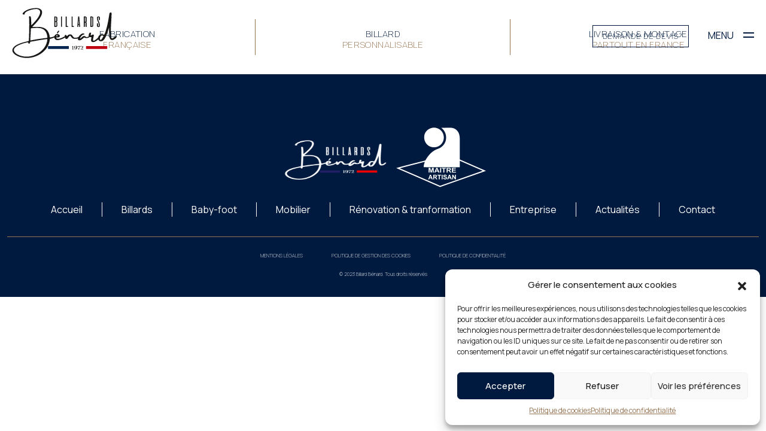

--- FILE ---
content_type: text/css
request_url: https://billards-benard.com/wp-content/themes/Winair/style.css
body_size: 5
content:
/*
Theme Name:     Winair
Description:    Winair
Version:        1.0.0
Tags:           Winair
Text Domain:    Winair-template
*/

--- FILE ---
content_type: text/css
request_url: https://billards-benard.com/wp-content/themes/Winair/asset/css/root.css?ver=6.9
body_size: 858
content:
    :root {
    
    --text: #1A1A1A;
    --text-white: #ffff;
    --background: #fef6f4;
    --link: #55A630;
    --link-hover: #007F5F;

    --blue: #0096c7;
    --indigo: #5a189a;
    --purple: #9d4edd;
    --pink: #f72585;
    --red: #D62828;
    --orange: #F77F00;
    --yellow: #FCBF49;
    --green: #55A630;
    --teal: #2ec4b6;
    --cyan: #17a2b8;

    --white: #FFFFFF;
    --black: #000000;

    --light: #EEEEEE;
    --light-hover: #e0e0e0;
    --gray: #CCCCCC;
    --gray-hover: #999999;
    --gray-dark: #999999;
    --gray-dark-hover: #666666;
    --dark: #666666;
    --dark-hover: #333333;

    --primary: #001A3F;
    --primary-hover: #245501;
    --primary-light: #e9f2dd;
    --secondary: #987654;
    --secondary-hover: #007F5F;
    --secondary-light: #EEEEEE;
    --success: #55A630;
    --success-hover: #245501;
    --success-light: #E6EDE2;
    --info: #0096c7;
    --info-hover: #0077b6;
    --info-light: #d6ecf2;
    --warning: #F77F00;
    --warning-hover: #D62828;
    --warning-light: #f2ecdf;
    --danger: #D62828;
    --danger-hover: #F77F00;
    --danger-light: #f2dfdf;

    --breakpoint-xs: 0;
    --breakpoint-sm: 576px;
    --breakpoint-md: 768px;
    --breakpoint-lg: 992px;
    --breakpoint-xl: 1200px;

    --font-size-body: calc(0.80rem + 0.1vw);

    --font-size-xxs: clamp(0.61rem, calc(0.59rem + 0.06vw), 0.64rem);    /* 9.72 - 10.24 */
    --font-size-xs: clamp(0.73rem, calc(0.70rem + 0.12vw), 0.80rem);     /* 11.67 - 12.80 */
    --font-size-sm: clamp(0.88rem, calc(0.83rem + 0.21vw), 1.00rem);     /* 14.00 - 16.00 */
    --font-size-md: clamp(1.05rem, calc(0.97rem + 0.34vw), 1.25rem);     /* 16.80 - 20.00 */
    --font-size-lg: clamp(1.26rem, calc(1.14rem + 0.51vw), 1.56rem);     /* 20.16 - 25.00 */
    --font-size-xl: clamp(1.51rem, calc(1.34rem + 0.75vw), 1.95rem);     /* 24.19 - 31.25 */
    --font-size-xxl: clamp(1.81rem, calc(1.57rem + 1.06vw), 2.44rem);    /* 29.03 - 39.06 */
    --font-size-xxxl: clamp(2.18rem, calc(1.83rem + 1.48vw), 3.05rem);   /* 34.84 - 48.83 */

    --font-family-sans-serif: century-gothic, sans-serif;
    --font-family-serif: 'Crimson Pro', serif;

    --container: 1300px;
    --spacer: 1.5rem;
    --spacer-xl: calc(var(--spacer) * 2);
    --spacer-xxl: calc(var(--spacer) * 3);
    --font-weight-title: 700;
    --radius: 8px;
    --radius-inner: 6px;
    --box-shadow:   0 3.4px 2.7px rgba(0, 0, 0, 0.016), 
                    0 8.7px 6.9px rgba(0, 0, 0, 0.022), 
                    0 17.7px 14.2px rgba(0, 0, 0, 0.028), 
                    0 36.5px 29.2px rgba(0, 0, 0, 0.034), 
                    0 100px 80px rgba(0, 0, 0, 0.05);
    --transition: all 650ms cubic-bezier(.19,1,.22,1);
    
}



--- FILE ---
content_type: text/css
request_url: https://billards-benard.com/wp-content/themes/Winair/asset/css/style.css?ver=6.9
body_size: 12886
content:
@import url('https://fonts.googleapis.com/css2?family=Manrope:wght@200;300;400;500;600;700;800&display=swap');

html.block-viewport {
    overflow: hidden !important;
    width: 100vw !important;
    height: 100vh !important;
  }
  
  :root{
      --text: #111111;
      --spacer: 1.5rem;
      --box-shadow: 0 3.4px 2.7px rgba(0, 0, 0, 0.016), 0 8.7px 6.9px rgba(0, 0, 0, 0.022), 0 17.7px 14.2px rgba(0, 0, 0, 0.028), 0 36.5px 29.2px rgba(0, 0, 0, 0.034), 0 100px 80px rgba(0, 0, 0, 0.05);
      --transition: all 350ms ease-in-out;
  }

  body{
    font-family: 'Manrope', sans-serif;
  }

  @keyframes bounce {
    0% {transform: translateY(0);}
    50% {transform: translateY(-15px);}
    100% {transform: translateY(0);}
  }

  /*------------------------------------------ NAV  ------------------------------------------ */

  nav {
    height: 120px;
    position: fixed;
    top: 0;
    left: 0;
    width: 100%;
    background: transparent;
    z-index: 2000;
  }
  
  nav .content {
    display: flex;
    justify-content: space-between;
    align-items: stretch;
  }
  

  nav .content .logo img {
    height: 110px;
  }
  
    @media (min-width: 992px){
      nav .content .logo {
        width: 190px;
        order: 1;
      }  

      nav .content .logo img {
        width: 100%;
      }
    }
  
  nav .content ul.menu {
    padding: 0px;
    margin: 0px;
    list-style: none;
    align-items: stretch;
    justify-content: flex-end;
    width: 100%;
    display: none;
    order: 4;
  }
  
    @media (min-width: 992px){
        nav .content ul.menu {
        display: flex;
        align-items: center;
        order: 2;
      }
    }
  
  nav .content ul.menu > li {
    display: flex;
    align-items: center;
    position: relative;
  }
  
  nav .content ul.menu li {
    list-style: none;
  }
  
  nav .content ul.menu > li > a {
    padding: 0px 10px;
    font-size: 0.85rem;
    line-height: 0.85rem;
    font-weight: 500;
    color: black;
    display: flex;
    align-items: center;
    transition: all 350ms ease-in-out;
    text-decoration: none;

  }

  
  
  nav .content ul.menu li:last-child {
          border: 2px solid black;
          margin: 0px 10px;
          height: 40px;
          padding: 0px 25px !important;
          
      }
    

  nav .content ul.menu li:last-child a {
          color: black;

      }

    /*------------------------------------------ NAV BURGER ------------------------------------------ */
   .nav-burger__container {
    position: relative;
    display: flex;
    align-items: center;
    margin-left: calc(var(--spacer) / 1.5);
    order: 5;
    
   }

   .nav-burger__container .action{
    display: none;
    transition: var(--transition);
   }

   @media (min-width: 1200px){
    .nav-burger__container .action{
      display: flex;
      margin-right: 2rem;
      border: .5px solid var(--white);
      padding: .5rem 1rem .5rem 1rem;
     }
  }

  @media (min-width: 1200px){
    .nav-burger__container .action:hover{
      background: var(--secondary);
      border: 1px solid var(--secondary);
     }
  }

  @media (min-width: 1200px){
    .nav-burger__container .action a{
      color: var(--white);
      text-decoration: none;
      text-transform: uppercase;
      font-size: .8rem;
      font-weight: 100;
      letter-spacing: 0.7px;
     
     }
  }


  .nav-burger {
    cursor: pointer;
    display: flex;
    align-items: center;
  }

  .nav-burger p{
    margin-right: 1rem;
    margin-bottom: 0;
    height: 26px;
    color:white;
    text-transform: uppercase;
  }
  
  
  
  .nav-burger .burger {
    width: 26px;
    height: 26px;
    position: relative;
    margin: 0 auto;
    transform: rotate(0deg);
    transition: all 350ms ease-in-out;
    cursor: pointer;
  }

  .nav-burger .burger span {
    display: block;
    position: absolute;
    height: 2px;
    width: 70%;
    background: white;
    opacity: 1;
    left: 0;
    transform: rotate(0deg);
    transition: var(--transition);
  }
  
  .nav-burger .burger span:nth-child(1) {
    top: 7px;
    transform-origin: left center;
  }
  
  
  .nav-burger .burger span:nth-child(2) {
    top: 14px;
    transform-origin: left center;
  }

  /*
  .nav-burger .burger.active span:nth-child(1) {
    transform: rotate(45deg);
    top: 2px;
    left: 4px;
  }

  .nav-burger .burger.active span:nth-child(2) {
    width: 0%;
    opacity: 0;
  }

  .nav-burger .burger.active span:nth-child(3) {
    transform: rotate(-45deg);
    top: 20px;
    left: 4px;
  }
  */

  /*------------------------------------------ NAV RESPONSIVE ------------------------------------------ */
  
  .nav-responsive {
    position: fixed;
    top: 0px;
    right: -100px;
    width: calc(100% - 80px);
    height: 100%;
    background-color: var(--primary);
    z-index: 9000;
    visibility: hidden;
    opacity: 0;
    transition: all 350ms ease-in-out;
    box-shadow: 0 3.4px 2.7px rgba(0, 0, 0, 0.016), 0 8.7px 6.9px rgba(0, 0, 0, 0.022), 0 17.7px 14.2px rgba(0, 0, 0, 0.028), 0 36.5px 29.2px rgba(0, 0, 0, 0.034), 0 100px 80px rgba(0, 0, 0, 0.05);
  }

  @media (min-width: 576px){
    .nav-responsive {
      width: 70%;
    }
  }

  @media (min-width: 1200px){
    .nav-responsive {
      width: 40vw;
    }
  }
  
    
  

    .nav-responsive.active {
        right: 0px;
        visibility: visible;
        opacity: 1;
        width: 100%;
      }

      @media (min-width: 576px){
        .nav-responsive.active {
          width: 70%;
        }
      }

      @media (min-width: 1200px){
        .nav-responsive.active {
          width: 40%;
        }
      }

  
  .nav-responsive .content {
    padding: var(--spacer) var(--spacer) calc(var(--spacer) * 4) var(--spacer);
    height: 100vh;
    overflow-y: auto;
    color: white;
    display: flex;
    flex-direction: column;
    justify-content: space-between;
  }

  .nav-responsive .content .header__nav{
    display: flex;
    justify-content: space-between;
  }
  
  .nav-responsive .content .header__nav .logo {
    display: inherit;
    text-align: center;
  }

  .nav-responsive .content .header__nav .logo img {
    height: 50px;
  }

  @media (min-width: 576px){
    .nav-responsive .content .header__nav .logo img {
        height: 80px;
    }
  }

  .nav-responsive .content .header__nav .nav-burger .burger {
    width: 26px;
    height: 26px;
    position: relative;
    margin: 0 auto;
    transform: rotate(0deg);
    transition: all 350ms ease-in-out;
    cursor: pointer;
  }

  .nav-responsive .content .header__nav .nav-burger .burger span {
    display: block;
    position: absolute;
    height: 2px;
    width: 100%;
    background: white;
    opacity: 1;
    left: 0;
    transform: rotate(0deg);
    transition: var(--transition);
  }
  
  .nav-responsive .content .header__nav .nav-burger .burger span:nth-child(1) {
    top: 7px;
    transform-origin: left center;
  }
  
  
  .nav-responsive .content .header__nav .nav-burger .burger span:nth-child(2) {
    top: 14px;
    transform-origin: left center;
  }

  .nav-responsive .content .header__nav  .nav-burger .burger.active span:nth-child(1) {
    transform: rotate(45deg);
    top: 2px;
    left: 4px;
    background: var(--white);
  }

  .nav-responsive .content .header__nav  .nav-burger .burger.active span:nth-child(2) {
    transform: rotate(-45deg);
    top: 20px;
    left: 4px;
    background: var(--white);
  }


  
  .nav-responsive .content ul.menu {
    list-style: none;
    padding: 0px;
    margin: 0px;
  }
  
  .nav-responsive .content ul.menu li {
    margin-bottom: calc(var(--spacer) / 2);
    padding-bottom: 1rem;
    border-bottom: 1px solid var(--secondary);
    width: 50%;
  }

  @media (min-width: 576px){
    .nav-responsive .content ul.menu li {
        font-size: 30px;
      }
  }


  .nav-responsive .content ul.menu li a{
    text-decoration: none;
    color: var(--secondary);
    
  }

  .nav-responsive  .content .menu-item-105 a:nth-child(1){
    position: relative;
  }
  
  .nav-responsive  .content ul.menu li.menu-item-has-children > a::before{
    content: " ";
    position: absolute;
    top:50%;
    left: 10rem;
    background-image:url("/wp-content/themes/Winair/asset/img/svg/plus.svg");
    width: 18px;
    height: 18px;
    transform: translateY(-50%);
  } 
  
  
  
  @media (min-width: 576px){
    .nav-responsive  .content ul.menu li.menu-item-has-children > a::before{
      top: 50%;
      left: 13rem;
      width: 20px;
      height: 20px;
    }
  }

  @media (min-width: 1200px){
    .nav-responsive  .content ul.menu li.menu-item-has-children > a::before{
    top: 50%;
    left: 23rem;
    width: 20px;
    height: 20px;
    }
  }
  
  .nav-responsive .content ul.menu li.menu-item-has-children .sub-menu{
    list-style: none;
    padding-top: 1rem;
  }

  .nav-responsive .content ul.menu li.menu-item-has-children .sub-menu li{

    border: none;
  }

  .nav-responsive .content ul.menu li.menu-item-has-children .sub-menu li a{
    font-size: 1rem;
    color: var(--white) !important;
    font-weight: 100;
  }

  @media (min-width: 1200px){
    .nav-responsive .content ul.menu li.menu-item-has-children .sub-menu li a{
      font-size: 1.3rem;
    }
  }




  .nav-responsive .content .action .rs{
    display: flex;
    justify-content: start;
    align-items: center;
  }

  .nav-responsive .content .action .rs div{
    margin-right: 10px;
  }

  /*------------------------------------ TPL ACCUEIL ------------------------------------*/

 

/*------------------------------Section accueil 2---------------------------------*/
.tpl__accueil .section__accueil{
  width: 100%;
  position: relative;
 height: 85vh;
 padding-top: 120px;
}


.tpl__accueil .section__accueil .swiper__gamme{
  height:100%;
}



.tpl__accueil .section__accueil .swiper-wrapper .swiper-slide{
  position: relative;
  height: 100%;
}

.tpl__accueil .section__accueil .swiper-slide .img__container{
  height: 100%;
 }

.tpl__accueil .section__accueil .swiper-slide .img__container img{
  width: 100%;
  height: 100%;
  object-fit: cover;
}

.tpl__accueil .section__accueil .swiper-slide .content__container{
  position: absolute;
  top: 0;
  left: 0;
  width: 100%;
  height: 100%;
}



.tpl__accueil .section__accueil .swiper-slide .content__container  .content{
  display: flex;
  flex-direction: column;
  justify-content: center;
  align-items: start;  
  height: 100%;
  position: relative;
  padding-right: var(--bs-gutter-x,.75rem);
  padding-left: var(--bs-gutter-x,.75rem);
}


@media (min-width: 1200px){
.tpl__accueil .section__accueil .swiper-slide .content__container  .content{
  
  padding-left:9rem;
}
}



.tpl__accueil .section__accueil .swiper-slide .content__container .content .title__container .title h2{
color: white;
font-weight: 300;
letter-spacing: 1.1px;
text-transform: uppercase;
}

.tpl__accueil .section__accueil .swiper-slide .content__container .content .subtitle__container{
color: white;
}

.tpl__accueil .section__accueil .swiper-slide .content__container  .content .action__container{
position: absolute;
bottom: 20%;
left:  var(--bs-gutter-x,.75rem);
}

@media (min-width: 1200px){
.tpl__accueil .section__accueil .swiper-slide .content__container  .content .action__container{
  left: 9rem;
}
}

.tpl__accueil .section__accueil .swiper-slide .content__container  .content .action__container .action{
border: 1px solid white;
padding: 5px 45px 5px 10px;
border-top-right-radius: 15px;
transition: var(--transition);
}

.tpl__accueil .section__accueil .swiper-slide .content__container  .content .action__container .action:hover{
border: 1px solid var(--primary);
background: var(--primary);
}


@media (min-width: 1200px){
.tpl__accueil .section__accueil .swiper-slide .content__container  .content .action__container .action{
  padding: 10px 45px 10px 15px;
}
}

.tpl__accueil .section__accueil .swiper-slide .content__container  .content .action__container .action a{
color: white;
font-size: .8rem;
font-weight: 100;
text-decoration: none;
position: relative;

}

@media (min-width: 1200px){
.tpl__accueil .section__accueil .swiper-slide .content__container  .content .action__container .action a{
  font-size: 1rem;
}
}

.tpl__accueil .section__accueil .swiper-slide .content__container  .content .action__container .action a::after{
content: '';
position: absolute;
background: url(../img/svg/fleche-blanche-bouton.svg);
background-repeat: no-repeat;
top: 50%;
right: -35px;
transform: translate(0%,-50%);
width: 30px;
height: 20px;
}


.tpl__accueil .section__accueil .swiper-slide .content__container  .content .collection__container{
position: absolute;
bottom: 20%;
right: 0%;
}

.tpl__accueil .section__accueil .swiper-slide .content__container  .content .collection__container .collection{
border-bottom: 2px solid white;
}

.tpl__accueil .section__accueil .swiper-slide .content__container .content .collection__container .collection p{
color: white;
padding-right: 2rem;
margin-bottom: 0;
text-transform: uppercase;
font-size: .8rem;
}

@media (min-width: 576px){
.tpl__accueil .section__accueil .swiper-slide .content__container .content .collection__container .collection p{
  padding-right: 4rem;
  font-size: 1rem;
}
}

@media (min-width: 1200px){
.tpl__accueil .section__accueil .swiper-slide .content__container .content .collection__container .collection p{
  color: white;
  padding-right: 10rem;
}
}

.tpl__accueil .section__accueil .swiper-slide .content__container .content .collection__container .collection p span{
font-weight: 700;
}




.tpl__accueil .section__accueil .swiper-pagination .swiper-pagination-bullet{
width: 50px;
height: 3px;
border-radius: 0;
background: var(--secondary);
}


  


  /*------------ Section GAMME ---------------*/

  .tpl__accueil .section__gamme{
    padding-top: 6rem;
    padding-bottom: 4rem;
  }

  .tpl__accueil .section__gamme .col__gamme{
    padding: 10px;
    margin-bottom: 3rem;
  }

  .tpl__accueil .section__gamme .col__gamme a{
    text-decoration: none;
    color: var(--primary);
  }

  .tpl__accueil .section__gamme .col__gamme .img__container{
    width: 100%;
  }

  .tpl__accueil .section__gamme .col__gamme .img__container img{
    width: 100%;
    height: 100%;
  }

  .tpl__accueil .section__gamme .col__gamme .title__container{
    position: relative;
    padding-top: 1rem;
    padding-bottom: 10px;
  
  }

  .tpl__accueil .section__gamme .col__gamme .title__container::after{
    content: '';
    position: absolute;
    bottom: 0;
    left: 0;
    height: 1px;
    width: 50px;
    background: var(--secondary);
  }

  .tpl__accueil .section__gamme .col__gamme .title__container h3{
    letter-spacing: 0.6px;
    font-weight: 100;
    margin-bottom: 0;
  }

  .tpl__accueil .section__gamme .action__container{
    display: flex;
    justify-content: center;
    align-items: center;
    padding-top: 2rem;
  }

  .tpl__accueil .section__gamme .action{
    border: 1px solid var(--secondary);
    padding: 10px 45px 10px 15px;
    border-top-right-radius: 10px;
    transition: var(--transition);
  }

  .tpl__accueil .section__gamme .action:hover{
    background: var(--primary);
    border: 1px solid var(--primary);
  }
  
  @media (min-width: 1200px){
    .tpl__accueil .section__gamme  .action{
      bottom: 10%;
      width: auto;
    }
  }
  
  .tpl__accueil .section__gamme  .action a{
    color: var(--secondary);
    font-size: 15px;
    font-weight: 100;
    text-decoration: none;
    position: relative;
  }

  .tpl__accueil .section__gamme  .action:hover a{
    color: var(--white);
  }
  
  .tpl__accueil .section__gamme  .action a::after{
    content: '';
    position: absolute;
    background: url(../img/svg/fleche-bouton.svg);
    background-repeat: no-repeat;
    top: 50%;
    right: -30px;
    transform: translate(0%,-50%);
    width: 30px;
    height: 20px;
  }

  .tpl__accueil .section__gamme  .action:hover a::after{
    background: url(../img/svg/fleche-blanche-bouton.svg);
  }


 
    
  
  /*------------ Section ENTREPRISE ---------------*/
  .tpl__accueil .section__entreprise .img__container{
    position: relative;
    height: 120px;
    width: 100%;
  }

  @media (min-width: 576px){
    .tpl__accueil .section__entreprise .img__container{
      position: relative;
      height: 240px;
      width: 100%;
    }
  }

  .tpl__accueil .section__entreprise .img__container .img{
    position: absolute;
    top: 0px;
    left: 50%;
    transform: translate(-50%, -10%);
    height: 100%;
    width: 100%;
  }

  @media (min-width: 576px){
    .tpl__accueil .section__entreprise .img__container .img{
      position: absolute;
      top: 0px;
      left: 50%;
      transform: translate(-50%, -15%);
      height: 110%;
      width: 90%;
    }
  }

  @media (min-width: 1200px){
    .tpl__accueil .section__entreprise .img__container .img{
      position: absolute;
      top: 0px;
      left: 50%;
      transform: translate(-50%, -15%);
      height: 100%;
      width: 50%;
    }
  }

  .tpl__accueil .section__entreprise .img__container .img img{
   width: 100%;
   height: 120%;
   object-fit: cover;
  }

  @media (min-width: 1200px){
    .tpl__accueil .section__entreprise .img__container .img img{
     
      height: 100%;
     
     }
  }

  .tpl__accueil .section__entreprise .title__container{
    padding: 2rem 0 2rem 0;
  }

  .tpl__accueil .section__entreprise .title__container h2{
    text-align: center;
    letter-spacing: 2.4px;
    color: var(--primary);
    font-weight: 100;
  }

  @media (min-width: 576px){
    .tpl__accueil .section__entreprise .title__container h2{
     font-size: 2.5rem;
    }
  }

  @media (min-width: 1200px){
    .tpl__accueil .section__entreprise .title__container h2{
     font-size: 4rem;
    }
  }

  .tpl__accueil .section__entreprise .deco__container{
    display: flex;
    justify-content: center;
    align-items: center;
  }

  .tpl__accueil .section__entreprise .deco__container .deco{
   width: 50%;
  }

  @media (min-width: 1200px){
    .tpl__accueil .section__entreprise .deco__container .deco{
      width: 30%;
     }
  }

  .tpl__accueil .section__entreprise .action__container{
    display: flex;
    justify-content: center;
    align-items: center;
    padding-top: 2rem;
  }

  .tpl__accueil .section__entreprise .action{
    border: 1px solid var(--secondary);
    padding: 10px 45px 10px 15px;
    border-top-right-radius: 10px;
    transition: var(--transition);
  }

  .tpl__accueil .section__entreprise .action:hover{
    background: var(--primary);
    border: 1px solid var(--primary);
  }
  
  @media (min-width: 1200px){
    .tpl__accueil .section__entreprise  .action{
      bottom: 10%;
      width: auto;
    }
  }
  
  .tpl__accueil .section__entreprise  .action a{
    color: var(--secondary);
    font-size: 15px;
    font-weight: 100;
    text-decoration: none;
    position: relative;
  }

  .tpl__accueil .section__entreprise  .action:hover a{
    color: var(--white);
  }
  
  .tpl__accueil .section__entreprise  .action a::after{
    content: '';
    position: absolute;
    background: url(../img/svg/fleche-bouton.svg);
    background-repeat: no-repeat;
    top: 50%;
    right: -30px;
    transform: translate(0%,-50%);
    width: 30px;
    height: 20px;
  }

  .tpl__accueil .section__entreprise  .action:hover a::after{
    background: url(../img/svg/fleche-blanche-bouton.svg);
  }



  /*------------ Section SAVOIR-FAIRE ---------------*/

  .tpl__accueil .section__savoir-faire{
    padding-top: 5rem;
    padding-bottom: 5rem;
  }

  .tpl__accueil .section__savoir-faire .col__savoir-faire{
    background: var(--primary);
    padding: 3rem;
    display: flex;
    flex-direction: column;
    justify-content: center;
    align-items: center;
  }

  @media (min-width: 1200px){
    .tpl__accueil .section__savoir-faire .col__savoir-faire{
      padding: 6rem;
    }
  }


  .tpl__accueil .section__savoir-faire .col__savoir-faire .content__container .subtitle{
    position: relative;
    margin-bottom: 3rem;
  }

  .tpl__accueil .section__savoir-faire .col__savoir-faire .content__container .subtitle:after{
    position: absolute;
    content: '';
    bottom: 0;
    left: 0;
    height: 2px;
    width: 50px;
    background: var(--secondary);
  }



  .tpl__accueil .section__savoir-faire .col__savoir-faire .content__container .subtitle h3{
    margin-bottom: 0!important;
    padding-left: 60px;
    font-size: 16px;
    font-weight: 700;
    letter-spacing: .8px;
    text-transform: uppercase;
    color: var(--secondary);
  }

  

  .tpl__accueil .section__savoir-faire .col__savoir-faire .content__container .title h2{
    text-transform: uppercase;
    color: var(--white);
    letter-spacing: 2.4px;
    font-weight: 100;
    font-size: 3rem;
    padding-bottom: 6rem;
  }

  .tpl__accueil .section__savoir-faire .col__savoir-faire .content__container .title h2 span{
    color: var(--secondary);
  }

  .tpl__accueil .section__savoir-faire .col__savoir-faire .content__container .savoir__container .content{
    display: flex;
    flex-direction: column;
  }

  .tpl__accueil .section__savoir-faire .col__savoir-faire .content__container .savoir__container .content h4{
    color: var(--secondary);
  }

  .tpl__accueil .section__savoir-faire .col__savoir-faire .content__container .savoir__container .content p{
    color: var(--white);
  }

  .tpl__accueil .section__savoir-faire .col__savoir-faire .content__container .savoir__container .savoir-faire{
    display: flex;
    flex-direction: column;
    padding-bottom: 3rem;
  }

  @media (min-width: 576px){
    .tpl__accueil .section__savoir-faire .col__savoir-faire .content__container .savoir__container .savoir-faire{
      display: flex;
      flex-direction: row;
    }
  }

  .tpl__accueil .section__savoir-faire .col__savoir-faire .content__container .savoir__container .savoir-faire .svg__container{
    display: flex;
    justify-content: center;
    align-items: center;
  }
  @media (min-width: 576px){
    .tpl__accueil .section__savoir-faire .col__savoir-faire .content__container .savoir__container .savoir-faire .svg__container{
      justify-content: start;
    }
  }

  .tpl__accueil .section__savoir-faire .col__savoir-faire .content__container .savoir__container .savoir-faire .svg__container .svg{
    width:50%;
    height: 100%;
    display: flex;
    justify-content: center;
    align-items: center;
    padding-bottom: 1rem;
  }

  @media (min-width: 576px){
    .tpl__accueil .section__savoir-faire .col__savoir-faire .content__container .savoir__container .savoir-faire .svg__container .svg{
      width:100%;
      padding-bottom: 0;
    }
  }

  @media (min-width: 1200px){
    .tpl__accueil .section__savoir-faire .col__savoir-faire .content__container .savoir__container .savoir-faire .svg__container .svg img{
      width:127px;
    }
  }

  .tpl__accueil .section__savoir-faire .col__savoir-faire .content__container .savoir__container .savoir-faire .svg__container svg{
    width: 100%;
    height: 100%;
    object-fit: cover;
  }

  .tpl__accueil .section__savoir-faire .col__savoir-faire .content__container .savoir__container .savoir-faire .content {
    padding-left: 1rem;
  }

  /* ----- SWIPER ----- */

  .tpl__accueil .section__savoir-faire .col__img{
    padding: 1rem;
    display: flex;
    justify-content: center;
    align-items: center;
  }


  @media (min-width: 576px){
    .tpl__accueil .section__savoir-faire .col__img{
      padding: 5rem;
    }
  }

  .tpl__accueil .section__savoir-faire .col__img .img__container{
    border: 1px solid var(--secondary);
    border-top-right-radius: 25px;
    padding: 15px;
    width: 100%;
    height: 100%;
    margin-top: 5rem;
  }

  @media (min-width: 1200px){
    .tpl__accueil .section__savoir-faire .col__img .img__container{
      width: 95%;
      height: 50%;
      margin-top: 0;
    }
  }

  .tpl__accueil .section__savoir-faire .col__img .img__container img {
    border-top-right-radius: 15px;
    height: 100%;
    width: 100%;
    object-fit: cover;
  }



  /*---- SECTION PRESTATION----*/
  .tpl__accueil .section__prestation{
    padding-top: 3rem;
    padding-bottom: 3rem;
  }

  .tpl__accueil .section__prestation .col__prestation .prestation{
    display: flex;
    flex-direction: column;
    justify-content: center;
    align-items: center;
    border: 1px solid var(--primary);
    margin-bottom: 2rem;
    padding: 1rem;
    transition: var(--transition);
  }

  .tpl__accueil .section__prestation .col__prestation .prestation:hover{
    background: var(--primary);
  }

  .tpl__accueil .section__prestation .col__prestation .prestation a{
    display: flex;
    flex-direction: column;
    justify-content: center;
    align-items: center;
    text-decoration: none;
  }

  .tpl__accueil .section__prestation .col__prestation .prestation a .svg__container {
    margin-bottom: 1.5rem;
    padding-top: 1rem;
  }

  .tpl__accueil .section__prestation .col__prestation .prestation a .svg__container .svg{
    width: 70px;
    height: 70px;
    transition: all 0.3s ease-in-out;
  }

  .tpl__accueil .section__prestation .col__prestation .prestation a .svg__container .svg .rotate{
    transition: all 0.3s ease-in-out;
  }

  .tpl__accueil .section__prestation .col__prestation .prestation:hover a .svg__container .svg .rotate{
    transform: rotate(90deg);
  }



  .tpl__accueil .section__prestation .col__prestation .prestation a .title__container h3{
    color: var(--secondary);
    text-transform: uppercase;
    font-size: 15px;
    text-align: center;
    font-weight: 400;
    position: relative;
    padding-bottom: 3rem;
  }

  .tpl__accueil .section__prestation .col__prestation .prestation a .title__container h3 span{
    color: var(--primary);
    font-size: 35px;
  }

  .tpl__accueil .section__prestation .col__prestation .prestation:hover a .title__container h3 span{
    color: var(--white);
  }

  @media (min-width: 1200px){
    .tpl__accueil .section__prestation .col__prestation .prestation a .title__container h3 span{
      color: var(--primary);
      font-size: 40px;
    }
  }

  .tpl__accueil .section__prestation .col__prestation .prestation a .title__container h3::before{
    position: absolute;
    content: "";
    height: 1px;
    width: 70px;
    bottom: 20px;
    left: 50%;
    transform: translate(-50%);
    background: var(--secondary);
  }

  .tpl__accueil .section__prestation .col__prestation .prestation a .img__container{
    padding-bottom: 2rem;
  }

  .tpl__accueil .section__prestation .col__prestation .prestation a .img__container img{
    width: 100%;
    height: 100%;
    object-fit: cover;
  }

  .tpl__accueil .section__prestation .col__prestation .prestation a .deco{
    width: 20%;
    height: 100%;
  }

  /*---- SECTION CONTACT----*/
  .tpl__accueil .section__contact{
    padding-top: 3rem;
    padding-bottom: 3rem;
  }

 

  .tpl__accueil .section__contact .col__contact, .tpl__accueil .section__contact .col__showroom{
    display: flex;
    flex-direction: column;
    align-items: center;
    justify-content: start;
    padding: 0;
  }

  .tpl__accueil .section__contact .col__contact{
    margin-bottom: 3rem;
    border-bottom: 2px solid var(--secondary);
    padding-bottom: 3rem;
  }

  @media (min-width: 576px){
    .tpl__accueil .section__contact .col__contact{
      border-right: 2px solid var(--secondary);
      border-bottom: none;
      margin-bottom: 0;
      padding-bottom: 0;
      
    }
  }

  .tpl__accueil .section__contact .col__contact .title h3, .tpl__accueil .section__contact .col__showroom .title h3{
    text-align: center;
    color: var(--primary);
    font-size: 40px;
    text-transform: uppercase;
    font-weight: 100;
    padding-bottom: 2rem;
    letter-spacing: 2.4px;
  }

  @media (min-width: 576px){
    .tpl__accueil .section__contact .col__contact .title h3, .tpl__accueil .section__contact .col__showroom .title h3{
      font-size: 35px;
    }
  }

  @media (min-width: 1200px){
    .tpl__accueil .section__contact .col__contact .title h3, .tpl__accueil .section__contact .col__showroom .title h3{
      font-size: 45px;
    }
  }

  .tpl__accueil .section__contact .col__contact .content, .tpl__accueil .section__contact .col__showroom .content{
    position: relative;
  }

  .tpl__accueil .section__contact .col__contact .content p, .tpl__accueil .section__contact .col__showroom .content p{
    text-align: center;
    color: var(--primary);
    font-size: 15px;
    font-weight: 400;
    padding-bottom: 2rem;
    font-weight: 100;
  }


  @media (min-width: 1200px){
    .tpl__accueil .section__contact .col__contact .content p, .tpl__accueil .section__contact .col__showroom .content p{
      font-size: 20px;
    }
  }

  .tpl__accueil .section__contact .col__contact .content p::before, .tpl__accueil .section__contact .col__showroom .content p::before{
    position: absolute;
    content: "";
    height: 1px;
    width: 70px;
    bottom: 20px;
    left: 50%;
    transform: translate(-50%);
    background: var(--secondary);

  }

  .tpl__accueil .section__contact .col__contact .phone a{
    color: var(--primary);
    font-size: 35px;
    text-decoration: none;
  }

  .tpl__accueil .section__contact .col__contact .action__container{
    display: flex;
    justify-content: center;
    align-items: center;
    padding-top: 3.5rem;
  }

  .tpl__accueil .section__contact .col__contact .action{
    border: 1px solid var(--secondary);
    padding: 10px 45px 10px 15px;
    border-top-right-radius: 10px;
  }
  
  @media (min-width: 1200px){
    .tpl__accueil .section__contact .col__contact .action{
      bottom: 10%;
      width: auto;
      transition: var(--transition);
    }
  }

  .tpl__accueil .section__contact .col__contact .action:hover{
    border: 1px solid var(--primary);
    background: var(--primary);
  }
  
  .tpl__accueil .section__contact .col__contact  .action a{
    color: var(--secondary);
    font-size: 15px;
    font-weight: 100;
    text-decoration: none;
    position: relative;
    transition: var(--transition);
  }

  .tpl__accueil .section__contact .col__contact  .action:hover a{
    color: var(--white);
  }
  
  .tpl__accueil .section__contact .col__contact  .action a::after{
    content: '';
    position: absolute;
    background: url(../img/svg/fleche-bouton.svg);
    background-repeat: no-repeat;
    top: 50%;
    right: -35px;
    transform: translate(0%,-50%);
    width: 30px;
    height: 20px;
  }

  .tpl__accueil .section__contact .col__contact  .action:hover a::after{
    background: url(../img/svg/fleche-blanche-bouton.svg);
  }

  .tpl__accueil .section__contact .col__showroom .adresse p{
    color: var(--primary);
    font-weight: 700;
  } 

  .tpl__accueil .section__contact .col__showroom .action__container{
    display: flex;
    justify-content: center;
    align-items: center;
    padding: 3.5rem;
    width: 90%;
    background: var(--primary);
  }


  .tpl__accueil .section__contact .col__showroom .action__container .action{
    border: 1px solid var(--secondary);
    padding: 10px 45px 10px 15px;
    border-top-right-radius: 10px;
  }
  
  @media (min-width: 1200px){
    .tpl__accueil .section__contact .col__showroom .action__container .action{
      bottom: 10%;
      width: auto;
      transition: var(--transition);
    }
  }

  .tpl__accueil .section__contact .col__showroom .action__container:hover .action{
    border: 1px solid var(--white);
    background: var(--primary);
  }

 
  
  .tpl__accueil .section__contact .col__showroom .action__container  .action a{
    color: var(--secondary);
    font-size: 15px;
    font-weight: 100;
    text-decoration: none;
    position: relative;
    transition: var(--transition);
  }

  .tpl__accueil .section__contact .col__showroom .action__container:hover  .action a{
    color: var(--white);
  }
  
  .tpl__accueil .section__contact .col__showroom .action__container .action a::after{
    content: '';
    position: absolute;
    background: url(../img/svg/fleche-bouton.svg);
    background-repeat: no-repeat;
    top: 50%;
    right: -35px;
    transform: translate(0%,-50%);
    width: 30px;
    height: 20px;
  }

  .tpl__accueil .section__contact .col__showroom .action__container:hover  .action a::after{
    background: url(../img/svg/fleche-blanche-bouton.svg);
  }



  /*------------------------------------ TPL ENTREPRISE ------------------------------------*/

  .tpl__entreprise .fixed{
    position: fixed;
    top: 0;
    left: 0;
    width: 100%;
    z-index: -1;
  }

    .tpl__entreprise .fixed .section__accueil{
      position: relative;
      padding-top: 120px;
      
    }

    @media (min-width: 1200px){
      .tpl__entreprise .fixed .section__accueil{
        position: relative;
        padding-top: 120px;
      }
    }

    .tpl__entreprise .fixed .section__accueil .background__container{
      height: 30vh;
      position: relative;
    }

     .tpl__entreprise .fixed .section__accueil .background__container img{
      width: 100%;
      height: 100%;
      object-fit: cover; 
    }

    

    .tpl__entreprise .fixed .section__accueil .content__container{
      position: absolute;
      top: 0;
      left: 0;
      width: 100%;
      height: 100%;
      display: flex;
      flex-direction: column;
      justify-content: center;
      align-items: center;
      padding-top: 120px;
     }

     @media (min-width: 1200px){
      .tpl__entreprise .fixed .section__accueil .content__container{
        padding-top: 100px;
      }
    }

    
     .tpl__entreprise .fixed .section__accueil .content__container .content{
      display: flex;
      justify-content: center;
      align-items: center;
      flex-direction: column;
      height: 100%;
     }

     .tpl__entreprise .fixed .section__accueil .content__container .content h1{
      color: var(--white);
      font-weight: 100;
      letter-spacing: 2.4px;
      text-transform: uppercase;
      position: relative;
      margin-bottom: 40px;
     }

     @media (min-width: 576px){
      .tpl__entreprise .fixed .section__accueil .content__container .content h1{
        margin-bottom: 80px;
      }
     }

     .tpl__entreprise .fixed .section__accueil .content__container .content h1::after{
      position: absolute;
      content: "";
      height: 1px;
      width: 70px;
      bottom: -20px;
      left: 50%;
      transform: translate(-50%);
      background: var(--secondary);
     }

     @media (min-width: 576px){
      .tpl__entreprise .fixed .section__accueil .content__container .content h1::after{
        bottom: -40px;
      }
     }

     .tpl__entreprise .fixed .section__accueil .content__container .content p{
      text-align: center;
      font-size: 12px;
      color: var(--white);
    
     }

     @media (min-width: 1200px){
      .tpl__entreprise .fixed .section__accueil .content__container .content p{
        font-size: 16px;
      }
     }

     

     /*------------ Section ENTREPRISE ---------------*/
  .tpl__entreprise .fixed .section__entreprise .img__container{
    position: relative;
    height: 120px;
    width: 100%;
    z-index: -1;
  }

  @media (min-width: 576px){
    .tpl__entreprise .fixed .section__entreprise .img__container{
      position: relative;
      height: 240px;
      width: 100%;
    }
  }

  .tpl__entreprise .fixed .section__entreprise .img__container .img{
    position: absolute;
    top: 0px;
    left: 50%;
    transform: translate(-50%, -10%);
    height: 100%;
    width: 100%;
  }

  @media (min-width: 576px){
    .tpl__entreprise .fixed .section__entreprise .img__container .img{
      position: absolute;
      top: 0px;
      left: 50%;
      transform: translate(-50%, -15%);
      height: 110%;
      width: 90%;
    }
  }

  @media (min-width: 1200px){
    .tpl__entreprise .fixed .section__entreprise .img__container .img{
      position: absolute;
      top: 0px;
      left: 50%;
      transform: translate(-50%, -10%);
      height: 100%;
      width: 50%;
    }
  }

  .tpl__entreprise .fixed .section__entreprise .img__container .img img{
   width: 100%;
   height: 100%;
   object-fit: cover;
  }

  .tpl__entreprise .fixed .section__entreprise .title__container{
    padding: 2rem 0 2rem 0;
  }

  .tpl__entreprise .fixed .section__entreprise .title__container h2{
    text-align: center;
    letter-spacing: 2.4px;
    color: var(--primary);
    font-weight: 100;
    font-size: 1.3rem;
  }

  @media (min-width: 576px){
    .tpl__entreprise .fixed .section__entreprise .title__container h2{
     font-size: 2.5rem;
    }
  }

  @media (min-width: 1200px){
    .tpl__entreprise .fixed .section__entreprise .title__container h2{
     font-size: 3.5rem;
     letter-spacing: 2.4px;
    }
  }

  .tpl__entreprise .fixed .section__entreprise .deco__container{
    display: flex;
    justify-content: center;
    align-items: center;
  }

  .tpl__entreprise .fixed .section__entreprise .deco__container .deco{
   width: 50%;
  }

  @media (min-width: 1200px){
    .tpl__entreprise .fixed .section__entreprise .deco__container .deco{
      width: 30%;
     }
  }

  .tpl__entreprise .fixed .section__entreprise .action__container{
    display: flex;
    justify-content: center;
    align-items: center;
    padding-top: 2rem;
  }

  .tpl__entreprise .fixed .section__entreprise .action{
    border: 1px solid var(--secondary);
    padding: 10px 45px 10px 15px;
    border-top-right-radius: 10px;
  }

  .tpl__entreprise .fixed .section__entreprise .action:hover{
    background: var(--primary);
    border: 1px solid var(--primary);
  }
  
  @media (min-width: 1200px){
    .tpl__entreprise .fixed .section__entreprise  .action{
      bottom: 10%;
      width: auto;
    }
  }
  
  .tpl__entreprise .fixed .section__entreprise  .action a{
    color: var(--secondary);
    font-size: 15px;
    font-weight: 100;
    text-decoration: none;
    position: relative;
    transition: var(--transition);
  }

  .tpl__entreprise .fixed .section__entreprise  .action:hover a{
    color: var(--white);
  }
  
  .tpl__entreprise .fixed .section__entreprise  .action a::after{
    content: '';
    position: absolute;
    background: url(../img/svg/fleche-bouton.svg);
    background-repeat: no-repeat;
    top: 50%;
    right: -30px;
    transform: translate(0%,-50%);
    width: 30px;
    height: 20px;
  }

  .tpl__entreprise .fixed .section__entreprise  .action:hover a::after{
    background: url(../img/svg/fleche-blanche-bouton.svg);
  }


  /*------------ Section SAVOIR-FAIRE ---------------*/

  .tpl__entreprise .section__savoir-faire{
    margin-top: 100vh;
    padding-bottom: 5rem;
    background: var(--white);
  }

  .tpl__entreprise .section__savoir-faire  .title h2{
    text-transform: uppercase;
    color: var(--secondary);
    letter-spacing: 2.4px;
    font-weight: 100;
    font-size: 3rem;
    padding-bottom: 6rem;
    text-align: center;
    padding-top: 3rem;
    
  }

  .tpl__entreprise .section__savoir-faire .col__savoir-faire{
    background: var(--primary);
    padding: 3rem;
    display: flex;
    flex-direction: column;
    justify-content: center;
    align-items: center;
  }

  @media (min-width: 1200px){
    .tpl__entreprise .section__savoir-faire .col__savoir-faire{
      padding-left: 7rem;
      padding-right: 7rem;
    }
  }

  .tpl__entreprise .section__savoir-faire .col__savoir-faire .content__container{
    width: 100%;
  }

 

  





  .tpl__entreprise .section__savoir-faire .col__savoir-faire .content__container  .savoir {
    padding-bottom: 2rem;
    padding-right: 1rem;
  }

  @media (min-width: 1200px){
    .tpl__entreprise .section__savoir-faire .col__savoir-faire .content__container .savoir {
      padding-bottom: 4rem;
     
    }
  }

  .tpl__entreprise .section__savoir-faire .col__savoir-faire .content__container  .savoir .title h4{
    color: var(--secondary);
    text-transform: uppercase;
    font-weight: 100
  }

  .tpl__entreprise .section__savoir-faire .col__savoir-faire .content__container  .savoir .content p{
    color: var(--white);
    font-size: 1rem;
  }


  

  /* ----- COL__IMG----- */
  .tpl__entreprise .section__savoir-faire .col__img{
    display: flex;
    justify-content: center;
    align-items: center;
    padding-top: 2rem;
  }

  @media (min-width: 1200px){
    .tpl__entreprise .section__savoir-faire .col__img{
      padding-top: 0rem;
    }
  }

  
  .tpl__entreprise .section__savoir-faire .col__img .border{
    border: 1px solid var(--secondary) !important;
    border-top-right-radius: 25px;
    padding: 15px;
    height: 90%;
    width: 90%;
  }

  @media (min-width: 1200px){
    .tpl__entreprise .section__savoir-faire .col__img .border{
      height: 70%;
      width: 70%;
    }
  }

  .tpl__entreprise .section__savoir-faire .col__img .border .img__container{
    height: 100%;
    
  }

  .tpl__entreprise .section__savoir-faire .col__img .border .img{
    height: 100%;
    width: 100%;
    
  }

  .tpl__entreprise .section__savoir-faire .col__img .border .img img{
    height: 100%;
    width: 100%;
    object-fit: cover;
    border-top-right-radius: 25px;
  
  }

 /*------------ Section Maitrise ---------------*/
 .tpl__entreprise .section__maitrise{
  background: var(--white);
  padding-top: calc(var(--spacer) * 2);
  padding-bottom: calc(var(--spacer) * 4);
 }


.tpl__entreprise .section__maitrise .title h2{
  letter-spacing: 2.4px;
  text-transform: uppercase;
  padding-bottom: 2rem;
}


  /* ----- SWIPER ----- */
 
  .tpl__entreprise .section__maitrise  .swiper__container{
    border: 1px solid var(--secondary);
    border-top-right-radius: 25px;
    padding: 15px;
    width: 100%;
    height: 100%;
  }


  .tpl__entreprise .section__maitrise  .swiper__container .swiper__maitrise {
    border-top-right-radius: 15px;
    height: 100%;
    background: var(--primary);
  }

  .tpl__entreprise .section__maitrise  .swiper__container .swiper__maitrise .swiper-wrapper{
    border-top-right-radius: 15px;
    height: 100% !important;
    background: var(--primary);
    padding-top: 50px;
    padding-left: 10px;
  }

  @media (min-width: 1200px){
    .tpl__entreprise .section__maitrise  .swiper__container .swiper__maitrise .swiper-wrapper{
      padding: 70px;
    }
  }


  .tpl__entreprise .section__maitrise  .swiper__container .swiper__maitrise .swiper-wrapper .swiper-slide{
    height: 100%;
  }

  .tpl__entreprise .section__maitrise  .swiper__container .swiper__maitrise .swiper-wrapper .swiper-slide .row{
    width: 95%;
  }

  
  .tpl__entreprise .section__maitrise  .swiper__container  .swiper__maitrise .swiper-wrapper .swiper-slide .col-img{
    padding-left: 30px;
    padding-bottom: 3rem;
  }

  @media (min-width: 1200px){
    .tpl__entreprise .section__maitrise  .swiper__container  .swiper__maitrise .swiper-wrapper .swiper-slide .col-img{
      margin-bottom: 0;
      padding-bottom: 0;
    }
  }

  .tpl__entreprise .section__maitrise  .swiper__container  .swiper__maitrise .swiper-wrapper .swiper-slide .img__container{
    height: 100%;
  }

  @media (min-width: 1200px){
    .tpl__entreprise .section__maitrise  .swiper__container  .swiper__maitrise .swiper-wrapper .swiper-slide .img__container{
      height: 372px;
    }
  }

  .tpl__entreprise .section__maitrise  .swiper__container  .swiper__maitrise .swiper-wrapper .swiper-slide .img__container img{
    width: 100%;
    height: 100%;
    object-fit: cover;
  }

  .tpl__entreprise .section__maitrise  .swiper__container  .swiper__maitrise .swiper-wrapper .swiper-slide  .content__container{
    display: flex;
    flex-direction: column;
    align-items: start;
    padding-top: 5rem;
  }
  @media (min-width: 1200px){
    .tpl__entreprise .section__maitrise  .swiper__container  .swiper__maitrise .swiper-wrapper .swiper-slide  .content__container{
      padding-left: 4rem;
      padding-top: 1.5rem;
      padding-bottom: 1.5rem;
    }
  }

  .tpl__entreprise .section__maitrise  .swiper__container  .swiper__maitrise .swiper-wrapper .swiper-slide  .content__container .content{
    padding-top: 60px;
  }
 

  .tpl__entreprise .section__maitrise  .swiper__container  .swiper__maitrise .swiper-wrapper .swiper-slide  .content__container .title h3{
    color: var(--white);
    font-weight: 100;
    text-transform: uppercase;
    font-size: 30px;
    margin-bottom: 1rem;
    position: relative;
  }

  @media (min-width: 1200px){
    .tpl__entreprise .section__maitrise  .swiper__container  .swiper__maitrise .swiper-wrapper .swiper-slide  .content__container .title h3{
      font-size: 40px;
     
    }
  }

  .tpl__entreprise .section__maitrise  .swiper__container  .swiper__maitrise .swiper-wrapper .swiper-slide  .content__container .title h3::after{
    content: '';
    position: absolute;
    bottom: -30px;
    left: 0;
    height: 2px;
    width: 100px;
    background: var(--white);
  }

  .tpl__entreprise .section__maitrise  .swiper__container  .swiper__maitrise .swiper-wrapper .swiper-slide  .content__container .content p{
    color: var(--secondary);
    font-size: 15px;
    font-weight: 400;
    line-height: 1.5;
    width: 85%;
  }


  .tpl__entreprise .section__maitrise  .swiper__container  .swiper__maitrise .swiper-pagination .swiper-pagination-bullet{
    width: 50px;
    height: 3px;
    border-radius: 0;
    background: var(--secondary);
  }

  .tpl__entreprise .section__maitrise  .swiper__container  .swiper__maitrise .swiper-button-next{
    background-image: url(../img/svg/fleche-slide.svg);
    background-position: center;
    background-size: 60px;
    background-repeat: no-repeat;
    width: 3rem;
    height: 2rem;
    right: 10px !important;
    top:38%
  }

  @media (min-width: 576px){
    .tpl__entreprise .section__maitrise  .swiper__container  .swiper__maitrise .swiper-button-next{
     top: 65%;
    }
  }

  @media (min-width: 1200px){
    .tpl__entreprise .section__maitrise  .swiper__container  .swiper__maitrise .swiper-button-next{
      width: 5rem;
     height: 4rem;
     right: 0px !important;
     top: 50%;
     background-size: 100px;
    }
  }

  .tpl__entreprise .section__maitrise  .swiper__container  .swiper__maitrise .swiper-button-next::after{
    content: '';
  }
  
  
  .tpl__entreprise .section__maitrise  .swiper__container  .swiper__maitrise .swiper-button-prev{
    background-image: url(../img/svg/fleche-slide.svg);
    background-position: center;
    background-size: 60px;
    background-repeat: no-repeat;
    transform: rotate(180deg);
    width: 3rem;
    height: 2rem;
    left: 5px !important;
    top: 38%;
  }

  @media (min-width: 576px){
    .tpl__entreprise .section__maitrise  .swiper__container  .swiper__maitrise .swiper-button-prev{
     top: 65%;
    }
  }

  @media (min-width: 1200px){
    .tpl__entreprise .section__maitrise  .swiper__container  .swiper__maitrise .swiper-button-prev{
      width: 5rem;
     height: 4rem;
     top: 50%;
     left: 5px !important;
     background-size: 100px;
    }
  }

  .tpl__entreprise .section__maitrise  .swiper__container  .swiper__maitrise .swiper-button-prev::after{
   content: '';
  }



   

     


    /*------------------------------------ TPL OCCASION ------------------------------------*/

      /*---- SECTION ACCUEIL ----*/
  .tpl__occasion .section__accueil{
    position: relative;
    padding-top: 120px;
    
  }

  .tpl__occasion .section__accueil .background__container{
    height: 30vh;
    position: relative;
  }

  .tpl__occasion .section__accueil .background__container img{
    width: 100%;
    height: 100%;
    object-fit: cover; 
  }

  

  .tpl__occasion .section__accueil .content__container{
    position: absolute;
    top: 0;
    left: 0;
    width: 100%;
    height: 100%;
    display: flex;
    flex-direction: column;
    justify-content: center;
    align-items: center;
    padding-top: 120px;
   }

   @media (min-width: 1200px){
    .tpl__occasion .section__accueil .content__container{
      padding-top: 100px;
    }
  }

  
  .tpl__occasion .section__accueil .content__container .content{
    display: flex;
    justify-content: center;
    align-items: center;
    flex-direction: column;
    height: 100%;
   }

   .tpl__occasion .section__accueil .content__container .content h1{
    color: var(--white);
    font-weight: 100;
    letter-spacing: 2.4px;
    text-transform: uppercase;
    position: relative;
    margin-bottom: 40px;
   }

   @media (min-width: 576px){
    .tpl__occasion .section__accueil .content__container .content h1{
      margin-bottom: 80px;
    }
   }

   .tpl__occasion .section__accueil .content__container .content h1::after{
    position: absolute;
    content: "";
    height: 1px;
    width: 70px;
    bottom: -20px;
    left: 50%;
    transform: translate(-50%);
    background: var(--secondary);
   }

   @media (min-width: 576px){
    .tpl__occasion .section__accueil .content__container .content h1::after{
      bottom: -40px;
    }
   }

   .tpl__occasion .section__accueil .content__container .content p{
    text-align: center;
    font-size: 12px;
    color: var(--white);
  
   }

   @media (min-width: 1200px){
    .tpl__occasion .section__accueil .content__container .content p{
      font-size: 16px;
    }
   }


/*---- SECTION BILLARDS ----*/

.tpl__occasion .section__occasion .cta__link{
  display: flex;
  justify-content: center;
}

.tpl__occasion .section__occasion .cta__link__active{
  position: fixed !important;
    top:120px;
    left: 0;
    width: 100%;
    z-index: 900;
    background: var(--white);
    
  }

.tpl__occasion .section__occasion .cta__link .link__container  {
  display: none;

}

@media (min-width: 576px){
  .tpl__occasion .section__occasion .cta__link  .link__container  {
    display: flex;
    flex-direction: row;
    justify-content: center;
    align-items: center;
    padding-top: 1.5rem;
    padding-bottom: 1.5rem;
    width: 100%;
  }
}


.tpl__occasion .section__occasion .cta__link  .link__container  a{
  color: black;
  font-weight: 700;
  text-decoration: none;
  margin-right: 3rem;
  font-size: 12px;
  text-transform: uppercase;
}

.tpl__occasion .section__occasion .cta__link  .link__container  a.selected-category{
  color: var(--secondary);
  border-bottom: 2px solid var(--secondary);
}

.tpl__occasion .section__occasion .cta__link  .link__container  a:nth-last-child(1){
  margin-right: 0rem;
}

@media (min-width: 1200px){
  .tpl__occasion .section__occasion .cta__link  .link__container  a{
    color: black;
    font-weight: 700;
    text-decoration: none;
    margin-right: 3rem;
    font-size: 15px;
  }
}

.tpl__occasion .section__occasion .cta__link .select__container {
  padding-top: 1.5rem;
  padding-bottom: 1.5rem;
}

.tpl__occasion .section__occasion .cta__link .select__container select {
  background-image: url("data:image/svg+xml,%3csvg xmlns='http://www.w3.org/2000/svg' viewBox='0 0 16 16'%3e%3cpath fill='none' stroke='%23343a40' stroke-linecap='round' stroke-linejoin='round' stroke-width='2' d='M2 5l6 6 6-6'/%3e%3c/svg%3e");
  background-repeat: no-repeat;
  background-position: right .75rem center;
  background-size: 16px 12px;
  border: 1px solid var(--secondary);
  color: var(--secondary);
  
}

@media (min-width: 576px){
  .tpl__occasion .section__occasion .cta__link .select__container {
    display: none;
  }
}

  /*---------------------*/
  .tpl__occasion .section__occasion{
    padding-bottom: 2rem;
  }

  .tpl__occasion .section__occasion h3{
    text-align: center;
    text-transform: uppercase;
    padding: 5rem 0rem 1rem 0rem;
    font-weight: 100;
    letter-spacing: 1.6px;
    color: var(--primary);
  }

  .tpl__occasion .section__occasion h3 span{
    font-weight: 700;
  }

  .tpl__occasion .section__occasion .occasion__container {
   position: relative;
   padding: 1rem;
    
  }

  .tpl__occasion .section__occasion  .occasion__container:hover{
    cursor: pointer;
  }

  .tpl__occasion .section__occasion  .occasion__container .content__container{
    border: 1px solid lightgray;
    display: flex;
    flex-direction: column;
    align-items: center;
  }

  .tpl__occasion .section__occasion  .occasion__container .content__container  .img__container{
    height: 273px;
    width: 100%;
  }

  .tpl__occasion .section__occasion  .occasion__container .content__container .img__container  img{
      width: 100%;
      height: 100%;
      object-fit: cover;
    }


    .tpl__occasion .section__occasion  .occasion__container  .content__container .content{
      padding-bottom: 3rem; 
      padding-top: 2rem;
    }
  .tpl__occasion .section__occasion  .occasion__container .content__container .content h4{
      position: relative;
      color: var(--primary);
  }

  .tpl__occasion .section__occasion  .occasion__container .content__container .content h4::before{
    content: '';
    position: absolute;
    width: 50px;
    height: 1px;
    background: var(--secondary);
    left: 50%;
    bottom: -50%;
    transform: translateX(-50%);
}

.tpl__occasion .section__occasion  .details__container{
    display: none;
    border: 1px solid #ccc;
    padding: 3rem 0rem 3rem 0rem;
    width: 100%;
    z-index: 500;
    position: relative;
}

.tpl__occasion .section__occasion  .details__container .close{
  position: absolute;
  top: 15px;
  right: 15px;
  cursor: pointer;
  width: 30px;
  height: 30px;
  background-image: url(../img/svg/close.svg);
  background-position: center;
  background-size: 30px;
  background-repeat: no-repeat;
  font-weight: ;

}



.tpl__occasion .section__occasion  .details__container .swiper__container .swiper .swiper-wrapper{
  width: 100%;
}

.tpl__occasion .section__occasion  .details__container .swiper__container .swiper .swiper-wrapper .swiper-slide img{
  width: 100%;
  object-fit: cover;
}

.tpl__occasion .section__occasion  .details__container .swiper__container .swipper__billard1 .swiper-wrapper .swiper-slide-active{
  border: 1px solid var(--primary);
}

.tpl__occasion .section__occasion  .details__container .swipper__billard2 .swiper-wrapper .swiper-slide{
    padding: 30px;
}

.tpl__occasion .section__occasion  .details__container .swipper__billard2 .swiper-button-next{
  background-image: url(../img/svg/fleche-slide.svg);
  background-position: center;
  background-size: 30px;
  background-repeat: no-repeat;
  width: 3rem;
  height: 3rem;
  right: -10px !important;
}

.tpl__occasion .section__occasion  .details__container .swipper__billard2  .swiper-button-next::after{
  content: '';
 }


 .tpl__occasion .section__occasion  .details__container .swipper__billard2  .swiper-button-prev{
  background-image: url(../img/svg/fleche-slide.svg);
  background-position: center;
  background-size: 30px;
  background-repeat: no-repeat;
  transform: rotate(180deg);
  width: 3rem;
  height: 3rem;
  left: -10px !important;
}

.tpl__occasion .section__occasion  .details__container .swipper__billard2 .swiper-button-prev::after{
  content: '';
 }

 .tpl__occasion .section__occasion  .details__container .swipper__billard1{
  padding-top: 2rem;
 }


 .tpl__occasion .section__occasion  .details__container .custom__container{
  display: flex;
  justify-content: center;
  align-items: center;

 }

 .tpl__occasion .section__occasion  .details__container .custom__container .row{
  width: 100%;
 }

 .tpl__occasion .section__occasion  .details__container .custom__container .cadre .title h3{
  text-align: center;
  font-size: 15px;
  text-transform: uppercase;
  height: 132px;
 }

 .tpl__occasion .section__occasion  .details__container .custom__container .cadre .color__container{
  display: grid;
  grid-template-columns: repeat(3, 1fr);
  grid-template-rows: repeat(3, 1fr);
  grid-column-gap: 0px;
  grid-row-gap: 0px;
 }

 .tpl__occasion .section__occasion  .details__container .custom__container .cadre .color__container .grid__item{
  grid-column: span 1;
  display: flex;
  flex-direction: column;
  align-items: center;
  justify-content: center;
 }



 .tpl__occasion .section__occasion  .details__container .custom__container .cadre .color__container .grid__item .color img{
  width: 100%;
  height: 100%;
  object-fit: cover;
 }

 .tpl__occasion .section__occasion  .details__container .custom__container .cadre .color__container .grid__item .title h4{
  text-align: center;
  padding-bottom: 1rem;
  font-size: 10px;
 }



 .tpl__occasion .section__occasion  .details__container .custom__container .tapis .title h3{
  text-align: center;
  font-size: 15px;
  text-transform: uppercase;
 }

 .tpl__occasion .section__occasion  .details__container .custom__container .tapis .title h3 span{
  text-align: center;
  font-size: 10px;
  text-transform: uppercase;
  font-weight: 100;
 }


 .tpl__occasion .section__occasion  .details__container .custom__container .tapis .color__container{
  display: grid;
  grid-template-columns: repeat(3, 1fr);
  grid-template-rows: repeat(3, 1fr);
  grid-column-gap: 0px;
  grid-row-gap: 0px;
 }

 .tpl__occasion .section__occasion  .details__container .custom__container .tapis .color__container .grid__item{
  grid-column: span 1;
  display: flex;
  flex-direction: column;
  align-items: center;
  justify-content: center;
 }

 .tpl__occasion .section__occasion  .details__container .custom__container #cadre_metal .color__container{
  display: grid;
  grid-template-columns: repeat(4, 1fr);
  grid-template-rows: repeat(3, 1fr);
  grid-column-gap: 0px;
  grid-row-gap: 0px;
 }

 @media (min-width: 576px){
  .tpl__occasion .section__occasion  .details__container .custom__container #cadre_metal .color__container{
    display: grid;
    grid-template-columns: repeat(6, 1fr);
    grid-template-rows: repeat(2, 1fr);
    grid-column-gap: 0px;
    grid-row-gap: 0px;
   }
 }


 .tpl__occasion .section__occasion  .details__container .custom__container .tapis .color__container .grid__item .color img{
  width: 100%;
  height: 100%;
  object-fit: cover;
 }

 .tpl__occasion .section__occasion  .details__container .custom__container .tapis .color__container .grid__item .title h4{
  text-align: center;
  padding-bottom: 1rem;
  font-size: 10px;
 }


 .tpl__occasion .section__occasion  .details__container .description__container{
  display: flex;
  flex-direction: column;
  justify-content: center;
  align-items: start;
  padding-top: 3rem;
 }

 @media (min-width: 1200px){
  .tpl__occasion .section__occasion  .details__container .description__container{
    display: flex;
    flex-direction: row;
    justify-content: center;
    align-items: center;
    padding-top: 0rem;
  }
}



 .tpl__occasion .section__occasion  .details__container .description__container .title__container h4{
  text-transform: uppercase;
  text-align: start;
  color: var(--primary);
  font-size: 30px;
  
  
 }

 .tpl__occasion .section__occasion  .details__container .description__container .title__container h5{
    text-transform: uppercase;
    text-align: start;
    color: var(--primary);
    font-size: 20px;
    padding-bottom: 2rem;
    position: relative;
   }

 .tpl__occasion .section__occasion  .details__container .description__container .title__container h5::before{
  content: '';
  position: absolute;
  bottom: 0rem;
  left: 0;
  width: 30%;
  height: 1px;
  background: var(--secondary);
 }

 .tpl__occasion .section__occasion  .details__container .description__container .title__container p{
  text-align: start;
  padding-top: 2rem;
  padding-bottom: 2rem;
  color: var(--primary);
  font-weight: 100;

 }

 .tpl__occasion .section__occasion  .details__container .description__container .content .description{
     padding-top: 2rem;
    padding-bottom: 2rem;
 }

 .tpl__occasion .section__occasion  .details__container .description__container .content .description p{
  text-align: start;
  padding-top: .25rem;
  padding-bottom: .25rem;
  padding-left: .5rem;
  color: var(--primary);
  margin-bottom: 0;
  font-weight: 100;
 }

 .tpl__occasion .section__occasion  .details__container .description__container .content .dimension__container{
  padding-bottom: 2rem;
 }

 .tpl__occasion .section__occasion  .details__container .description__container .content .dimension__container h5{
  text-transform: uppercase;
  text-align: start;
  color: var(--primary);
  font-size: 20px;
  padding-bottom: 1rem;
 }

 .tpl__occasion .section__occasion  .details__container .description__container .content .dimension__container p{
  text-align: start;
  margin-bottom: 0;
  color: var(--primary);
  border-top: 1px solid lightgray;
  padding-top: .5rem;
  padding-bottom: .5rem;
  font-weight: 100;
  padding-left: .5rem;

 }
 .tpl__occasion .section__occasion  .details__container .description__container .content .dimension__container p:nth-last-child(1){
  border-bottom: 1px solid lightgray;
 }

 .tpl__occasion .section__occasion  .details__container .description__container .content .prix p{
  text-align: start;
  color: var(--primary);
 }

 .tpl__occasion .section__occasion  .details__container .description__container .content .prix p span{
  font-weight: 700;
 }

 .tpl__occasion .section__occasion  .details__container .description__container .content .prix .action{
    background: var(--primary);
    padding: .5rem 3rem .5rem 1rem;
    width: 330px;
 }
 
 .tpl__occasion .section__occasion  .details__container .description__container .content .prix .action a{
  color: var(--white);
  text-decoration: none;
  text-transform: uppercase;
  position: relative;
 }

 .tpl__occasion .section__occasion  .details__container .description__container .content .prix .action a::before{
  content: '';
  position: absolute;
  background: url(../img/svg/fleche-bouton.svg);
    background-repeat: repeat;
  background-repeat: repeat;
  background-repeat: no-repeat;
  top: 50%;
  right: -55px;
  transform: translate(0%,-50%);
  width: 40px;
  height: 30px;
 }

 /*---- SECTION ACCUEIL ----*/
.tpl__mobilier .section__accueil{
  position: relative;
  padding-top: 120px;
  
}

.tpl__mobilier .section__accueil .background__container{
  height: 30vh;
  position: relative;
}

.tpl__mobilier .section__accueil .background__container img{
  width: 100%;
  height: 100%;
  object-fit: cover; 
}



.tpl__mobilier .section__accueil .content__container{
  position: absolute;
  top: 0;
  left: 0;
  width: 100%;
  height: 100%;
  display: flex;
  flex-direction: column;
  justify-content: center;
  align-items: center;
  padding-top: 120px;
 }

 @media (min-width: 1200px){
  .tpl__mobilier .section__accueil .content__container{
    padding-top: 100px;
  }
}


.tpl__mobilier .section__accueil .content__container .content{
  display: flex;
  justify-content: center;
  align-items: center;
  flex-direction: column;
  height: 100%;
 }

 .tpl__mobilier .section__accueil .content__container .content h1{
  color: var(--white);
  font-weight: 100;
  letter-spacing: 2.4px;
  text-transform: uppercase;
  position: relative;
  margin-bottom: 40px;
 }

 @media (min-width: 576px){
  .tpl__mobilier .section__accueil .content__container .content h1{
    margin-bottom: 80px;
  }
 }

 .tpl__mobilier .section__accueil .content__container .content h1::after{
  position: absolute;
  content: "";
  height: 1px;
  width: 70px;
  bottom: -20px;
  left: 50%;
  transform: translate(-50%);
  background: var(--secondary);
 }

 @media (min-width: 576px){
  .tpl__mobilier .section__accueil .content__container .content h1::after{
    bottom: -40px;
  }
 }

 .tpl__mobilier .section__accueil .content__container .content p{
  text-align: center;
  font-size: 12px;
  color: var(--white);

 }

 @media (min-width: 1200px){
  .tpl__mobilier  .section__accueil .content__container .content p{
    font-size: 16px;
  }
 }


 /*---- SECTION MOBILIER ----*/
 .tpl__mobilier  .section__mobilier{
  padding: var(--spacer);
 }

 .tpl__mobilier  .section__mobilier .mobilier{
  padding-top: 2rem;
  padding-bottom: 2rem;
 }

 .tpl__mobilier  .section__mobilier .mobilier .col__content{
  display: flex;
  flex-direction: column;
  justify-content: center;
 }

 .tpl__mobilier  .section__mobilier .mobilier .col__content .title h2{
      text-transform: uppercase;
      color: var(--secondary);
      letter-spacing: 2.4px;
      font-weight: 100;
      font-size: 3rem;
      padding-bottom: 6rem;
      position: relative;
 }

 .tpl__mobilier  .section__mobilier .mobilier .col__content .title h2::after{
  position: absolute;
  content: "";
  height: 1px;
  width: 150px;
  bottom: 3rem;
  left: 0;
  background: var(--secondary)
 }

 .tpl__mobilier  .section__mobilier .mobilier .col__swiper .swiper-button-prev{
  background-image: url(../img/svg/fleche-slide.svg);
  background-position: center;
  background-size: 30px;
  background-repeat: no-repeat;
  transform: rotate(180deg);
  width: 3rem;
  height: 3rem;
  left: -10px !important;
 }

 .tpl__mobilier  .section__mobilier .mobilier .col__swiper .swiper-button-prev::after{
  content: '';
 }

 .tpl__mobilier  .section__mobilier .mobilier .col__swiper .swiper-button-next{
  background-image: url(../img/svg/fleche-slide.svg);
  background-position: center;
  background-size: 30px;
  background-repeat: no-repeat;
  width: 3rem;
  height: 3rem;
  right: -10px !important;
 }

 .tpl__mobilier  .section__mobilier .mobilier .col__swiper .swiper-button-next::after{
  content: '';
 }

 .tpl__mobilier  .section__mobilier .mobilier .col__swiper .swiper-slide{
  position: relative;
  padding: 30px;
 }

 .tpl__mobilier  .section__mobilier .mobilier .col__swiper .swiper-slide img{
  width: 100%;
  height: 100%;
  object-fit: cover;
 }

 .tpl__mobilier  .section__mobilier .mobilier .col__swiper .swiper-slide .title{
  position: absolute;
  bottom: 50px;
  left: 30px;
  width: 60%;
  padding: .5rem;
  background: var(--primary);
 }

 @media (min-width: 576px){
  .tpl__mobilier  .section__mobilier .mobilier .col__swiper .swiper-slide .title{
      width: 50%;
  }
 }

 .tpl__mobilier  .section__mobilier .mobilier .col__swiper .swiper-slide .title__miroir{
  position: absolute;
  bottom: 50px;
  right: 30px !important;
  width: 60%;
  padding: .5rem;
  background: var(--primary);
 }

 @media (min-width: 576px){
  .tpl__mobilier  .section__mobilier .mobilier .col__swiper .swiper-slide .title__miroir{
      width: 50%;
  }
 }

 .tpl__mobilier  .section__mobilier .mobilier .col__swiper .swiper-slide .title h3,.tpl__mobilier  .section__mobilier .mobilier .col__swiper .swiper-slide .title__miroir h3{
  color: var(--white);
  font-weight: 100;
  text-transform: uppercase;
  font-size: .8rem;
  text-align: center;
 }

 @media (min-width: 576px){
  .tpl__mobilier  .section__mobilier .mobilier .col__swiper .swiper-slide .title h3, .tpl__mobilier  .section__mobilier .mobilier .col__swiper .swiper-slide .title__miroir h3{
      font-size: 1rem;
  }
 }

 





     /*------------------------------------ TPL CONTACT ------------------------------------*/
  
      .tpl__contact  .section__accueil{
        position: relative;
        padding-top: 120px;
        
      }
  
      @media (min-width: 1200px){
        .tpl__contact  .section__accueil{
          position: relative;
          padding-top: 100px;
        }
      }
  
      .tpl__contact  .section__accueil .background__container{
        height: 30vh;
        position: relative;
      }
  
       .tpl__contact .section__accueil .background__container img{
        width: 100%;
        height: 100%;
        object-fit: cover; 
      }
  
      
  
      .tpl__contact  .section__accueil .content__container{
        position: absolute;
        top: 0;
        left: 0;
        width: 100%;
        height: 100%;
        display: flex;
        flex-direction: column;
        justify-content: center;
        align-items: center;
        padding-top: 120px;
       }
  
       @media (min-width: 1200px){
        .tpl__contact .section__accueil .content__container{
          padding-top: 100px;
        }
      }
  
      
       .tpl__contact .section__accueil .content__container .content{
        display: flex;
        justify-content: center;
        align-items: center;
        flex-direction: column;
        height: 100%;
       }
  
       .tpl__contact .section__accueil .content__container .content h1{
        color: var(--white);
        font-weight: 100;
        letter-spacing: 2.4px;
        text-transform: uppercase;
        position: relative;
        margin-bottom: 40px;
       }
  
       @media (min-width: 576px){
        .tpl__contact  .section__accueil .content__container .content h1{
          margin-bottom: 80px;
        }
       }
  
       .tpl__contact  .section__accueil .content__container .content h1::after{
        position: absolute;
        content: "";
        height: 1px;
        width: 70px;
        bottom: -20px;
        left: 50%;
        transform: translate(-50%);
        background: var(--secondary);
       }
  
       @media (min-width: 576px){
        .tpl__contact .section__accueil .content__container .content h1::after{
          bottom: -40px;
        }
       }
  
       .tpl__contact  .section__accueil .content__container .content p{
        text-align: center;
        font-size: 12px;
        color: var(--white);
      
       }
  
       @media (min-width: 1200px){
        .tpl__contact .section__accueil .content__container .content p{
          font-size: 16px;
        }
       }

    /*---- SECTION CONTACT----*/
    @media (min-width: 1200px){
      .tpl__contact  .section__contact{
        padding-top: 2rem;
      }
    }
     
  .tpl__contact  .section__contact .col__contact{
    display: flex;
    flex-direction: column;
    justify-content: start;
    align-items: center;
    padding-top: 2rem;
  }

  @media (min-width: 576px){
    .tpl__contact  .section__contact .col__contact{
        padding-top: 3rem;
    }
  }


  @media (min-width: 1200px){
    .tpl__contact .section__contact .col__contact{
        padding-top: 0;
    }
  }

  .tpl__contact  .section__contact .col__contact #container__smaller{
    height: 120px;
  }

  .tpl__contact  .section__contact .col__contact #container__smaller #svg__smaller{
    height: 80%;
  }

  .tpl__contact  .section__contact .col__contact .img__container{
    width: 100px;
    height: 142px;
  }

  .tpl__contact  .section__contact .col__contact .img__container img{
    width: 100%;
    height: 100%;
  }

  .tpl__contact  .section__contact .col__contact .title h2{
    text-transform: uppercase;
    color: var(--primary);
    padding-bottom: 2rem;
    padding-top: 2rem;
    position: relative;
    font-weight: 100;
  }

  .tpl__contact  .section__contact .col__contact #title__smaller{
    padding-top: 22px;
  }

  .tpl__contact  .section__contact .col__contact .title h2::before{
    content: "";
    position: absolute;
    bottom: 0px;
    left: 50%;
    transform: translateX(-50%);
    width: 50%;
    height: 1px;
    background-color: var(--secondary);
  }

  .tpl__contact  .section__contact .col__contact .content{
    padding-top: 2rem;
  }

  .tpl__contact  .section__contact .col__contact .content p{
    color: var(--primary);
    font-size: 1.2rem;
    font-weight: 100;
    text-align: center;
  }

  .tpl__contact  .section__contact .col__contact .content p span{
    font-weight: 700;
  }


  /*-------- FORMULAIRE --------*/

  .tpl__contact .section__formulaire{
    background: var(--white);
  }

  @media (min-width: 1200px){
    .tpl__contact .section__formulaire{
        padding-top: calc(var(--spacer)*4);
    }
  }

  @media (min-width: 1200px){
    .tpl__contact .section__formulaire .col__form{
        order: 2;
    }
    .tpl__contact .section__formulaire .col__map{
        order: 1;
    }
  }

  .section__formulaire .col__form {
    padding: calc(var(--spacer)*2) var(--bs-gutter-x,.75rem) calc(var(--spacer)*2) var(--bs-gutter-x,.75rem);;
    display: flex;
    height: 100%;
    align-items: center;
  }

  @media (min-width: 1200px){
    .section__formulaire .col__form  {
      padding:  0;
    }
  }

  .section__formulaire .col__form  .wpcf7 .wpcf7-form label{
    font-weight: 700;
  }

  .section__formulaire .col__form  .wpcf7 .wpcf7-form label span input{
    border-top: none !important;
    border-left: none !important;
    border-right: none !important;
    width: 100%;
    
  }

  .section__formulaire .col__form  .wpcf7 .wpcf7-form label span textarea{
    border-top: none !important;
    border-left: none !important;
    border-right: none !important;
    
  }

  @media (min-width: 576px){
    .section__formulaire .col__form  .wpcf7 .wpcf7-form .company {
    padding-top: 2rem;
  }
}

.section__formulaire .col__form  .wpcf7 .wpcf7-form .devis .wpcf7-form-control-wrap .wpcf7-form-control{
  display: flex;
}

.section__formulaire .col__form  .wpcf7 .wpcf7-form .devis .wpcf7-form-control-wrap .wpcf7-form-control .wpcf7-list-item{
  display: flex;
}

.section__formulaire .col__form  .wpcf7 .wpcf7-form .devis .wpcf7-form-control-wrap .wpcf7-form-control .wpcf7-list-item input{
  margin-right: .5rem;
}

@media (min-width: 576px){
  .section__formulaire .col__form  .wpcf7 .wpcf7-form .devis {
  padding-top: 2rem;
}
}

.section__formulaire .col__form .wpcf7 .wpcf7-form .message{
margin-bottom: 2rem;
}

  @media (min-width: 576px){
    .section__formulaire .col__form  .wpcf7 .wpcf7-form .message{
      padding-top: 2rem;
      
    }
  }

  

  .section__formulaire .col__form  .wpcf7 .wpcf7-form .message label{
    width: 100%;
  }

  .section__formulaire .col__form  .wpcf7 .wpcf7-form .message label span textarea{
    width: 100%;
    height: 10rem;
  }

  .section__formulaire .col__form  .wpcf7 .wpcf7-form .submit{
    margin-bottom: 2rem;
  }

  @media (min-width: 1200px){
    .section__formulaire .col__form  .wpcf7 .wpcf7-form .submit{
      margin-bottom: 0rem;
    }
  }

  .section__formulaire .col__form  .wpcf7 .wpcf7-form .submit button{
    border: 3px solid var(--secondary);
    background: white;
    text-transform: uppercase;
    display: flex;
    align-items: center;
    border-radius: 5px;
  }

  .section__formulaire .col__form .wpcf7 .wpcf7-form .submit button span{
    margin: 1rem 2rem 1rem 2rem;
    color: var(--secondary) !important;
    font-weight: 700;
  }


  .section__formulaire .col__form  .wpcf7 .wpcf7-form .submit .wpcf7-spinner{
    display: none;
  }






  /*------------------------------------ TPL BILLARD ------------------------------------*/

  /*---- SECTION ACCUEIL ----*/
  .tpl__billard .section__accueil{
    position: relative;
    padding-top: 120px;
    
  }

  .tpl__billard .section__accueil .background__container{
    height: 30vh;
    position: relative;
  }

  .tpl__billard .section__accueil .background__container img{
    width: 100%;
    height: 100%;
    object-fit: cover; 
  }

  

  .tpl__billard .section__accueil .content__container{
    position: absolute;
    top: 0;
    left: 0;
    width: 100%;
    height: 100%;
    display: flex;
    flex-direction: column;
    justify-content: center;
    align-items: center;
    padding-top: 120px;
   }

   @media (min-width: 1200px){
    .tpl__billard .section__accueil .content__container{
      padding-top: 100px;
    }
  }

  
  .tpl__billard .section__accueil .content__container .content{
    display: flex;
    justify-content: center;
    align-items: center;
    flex-direction: column;
    height: 100%;
   }

   .tpl__billard .section__accueil .content__container .content h1{
    color: var(--white);
    font-weight: 100;
    letter-spacing: 2.4px;
    text-transform: uppercase;
    position: relative;
    margin-bottom: 40px;
   }

   @media (min-width: 576px){
    .tpl__billard .section__accueil .content__container .content h1{
      margin-bottom: 80px;
    }
   }

   .tpl__billard .section__accueil .content__container .content h1::after{
    position: absolute;
    content: "";
    height: 1px;
    width: 70px;
    bottom: -20px;
    left: 50%;
    transform: translate(-50%);
    background: var(--secondary);
   }

   @media (min-width: 576px){
    .tpl__billard .section__accueil .content__container .content h1::after{
      bottom: -40px;
    }
   }

   .tpl__billard .section__accueil .content__container .content p{
    text-align: center;
    font-size: 12px;
    color: var(--white);
  
   }

   @media (min-width: 1200px){
    .tpl__billard .section__accueil .content__container .content p{
      font-size: 16px;
    }
   }

  /*---- SECTION BILLARDS ----*/

  .tpl__billard .section__billard {
    padding: 0rem 0rem 4rem 0rem;
    position: relative;
  }

  .tpl__billard .section__billard .cta__link{
    display: flex;
    justify-content: center;
  }

  .tpl__billard .section__billard .cta__link__active{
    position: fixed !important;
      top:120px;
      left: 0;
      width: 100%;
      z-index: 900;
      background: var(--white);
      
    }

  .tpl__billard .section__billard .cta__link .link__container  {
    display: none;

  }

  @media (min-width: 576px){
    .tpl__billard .section__billard .cta__link  .link__container  {
      display: flex;
      flex-direction: row;
      justify-content: center;
      align-items: center;
      padding-top: 1.5rem;
      padding-bottom: 1.5rem;
      width: 100%;
    }
  }


  .tpl__billard .section__billard .cta__link  .link__container  a{
    color: black;
    font-weight: 700;
    text-decoration: none;
    margin-right: 3rem;
    font-size: 12px;
    text-transform: uppercase;
  }

  .tpl__billard .section__billard .cta__link  .link__container  a.selected-category{
    color: var(--secondary);
    border-bottom: 2px solid var(--secondary);
  }

  .tpl__billard .section__billard .cta__link  .link__container  a:nth-last-child(1){
    margin-right: 0rem;
  }

  @media (min-width: 1200px){
    .tpl__billard .section__billard .cta__link  .link__container  a{
      color: black;
      font-weight: 700;
      text-decoration: none;
      margin-right: 3rem;
      font-size: 15px;
    }
  }

  .tpl__billard .section__billard .cta__link .select__container {
    padding-top: 1.5rem;
    padding-bottom: 1.5rem;
  }

  .tpl__billard .section__billard .cta__link .select__container select {
    background-image: url("data:image/svg+xml,%3csvg xmlns='http://www.w3.org/2000/svg' viewBox='0 0 16 16'%3e%3cpath fill='none' stroke='%23343a40' stroke-linecap='round' stroke-linejoin='round' stroke-width='2' d='M2 5l6 6 6-6'/%3e%3c/svg%3e");
    background-repeat: no-repeat;
    background-position: right .75rem center;
    background-size: 16px 12px;
    border: 1px solid var(--secondary);
    color: var(--secondary);
    
  }

  @media (min-width: 576px){
    .tpl__billard .section__billard .cta__link .select__container {
      display: none;
    }
  }


  /*---------------------*/

  .tpl__billard .section__billard h3{
    text-align: center;
    text-transform: uppercase;
    padding: 5rem 0rem 1rem 0rem;
    font-weight: 100;
    letter-spacing: 1.6px;
    color: var(--primary);
  }

  .tpl__billard .section__billard h3 span{
    font-weight: 700;
  }

  .tpl__billard .section__billard .billard__container {
   position: relative;
   padding: 1rem;
    
  }

  .tpl__billard .section__billard  .billard__container:hover{
    cursor: pointer;
  }

  .tpl__billard .section__billard  .billard__container .content__container{
    border: 1px solid lightgray;
    display: flex;
    flex-direction: column;
    align-items: center;
  }

  .tpl__billard .section__billard  .billard__container .content__container  .img__container{
    height: 273px;
    width: 100%;
  }

  .tpl__billard .section__billard  .billard__container .content__container .img__container  img{
      width: 100%;
      height: 100%;
      object-fit: contain;
    }


    .tpl__billard .section__billard  .billard__container  .content__container .content{
      padding-bottom: 3rem; 
      padding-top: 2rem;
    }
  .tpl__billard .section__billard  .billard__container .content__container .content h4{
      position: relative;
      color: var(--primary);
  }

  .tpl__billard .section__billard  .billard__container .content__container .content h4::before{
    content: '';
    position: absolute;
    width: 50px;
    height: 1px;
    background: var(--secondary);
    left: 50%;
    bottom: -50%;
    transform: translateX(-50%);
}

.tpl__billard .section__billard  .details__container{
    display: none;
    border: 1px solid #ccc;
    padding: 3rem 0rem 3rem 0rem;
    width: 100%;
    z-index: 500;
    position: relative;
}

.tpl__billard .section__billard  .details__container .close{
  position: absolute;
  top: 15px;
  right: 15px;
  cursor: pointer;
  width: 30px;
  height: 30px;
  background-image: url(../img/svg/close.svg);
  background-position: center;
  background-size: 30px;
  background-repeat: no-repeat;
  font-weight: ;

}



.tpl__billard .section__billard  .details__container .swiper__container .swiper .swiper-wrapper{
  width: 100%;
}

.tpl__billard .section__billard  .details__container .swiper__container .swiper .swiper-wrapper .swiper-slide img{
  width: 100%;
  object-fit: cover;
}

.tpl__billard .section__billard  .details__container .swiper__container .swipper__billard1 .swiper-wrapper .swiper-slide-active{
  border: 1px solid var(--primary);
}

.tpl__billard .section__billard  .details__container .swipper__billard2 .swiper-wrapper .swiper-slide{
  padding: 30px;
}

.tpl__billard .section__billard  .details__container .swipper__billard2 .swiper-button-next{
  background-image: url(../img/svg/fleche-slide.svg);
  background-position: center;
  background-size: 30px;
  background-repeat: no-repeat;
  width: 3rem;
  height: 3rem;
  right: -10px !important;
}

.tpl__billard .section__billard  .details__container .swipper__billard2  .swiper-button-next::after{
  content: '';
 }


 .tpl__billard .section__billard  .details__container .swipper__billard2  .swiper-button-prev{
  background-image: url(../img/svg/fleche-slide.svg);
  background-position: center;
  background-size: 30px;
  background-repeat: no-repeat;
  transform: rotate(180deg);
  width: 3rem;
  height: 3rem;
  left: -10px !important;
}

.tpl__billard .section__billard  .details__container .swipper__billard2 .swiper-button-prev::after{
  content: '';
 }

 .tpl__billard .section__billard  .details__container .swipper__billard1{
  padding-top: 2rem;
 }


 .tpl__billard .section__billard  .details__container .custom__container{
  display: flex;
  justify-content: center;
  align-items: center;

 }

 .tpl__billard .section__billard  .details__container .custom__container .row{
  width: 100%;
 }

 .tpl__billard .section__billard  .details__container .custom__container .cadre .title h3{
  text-align: center;
  font-size: 15px;
  text-transform: uppercase;
  height: 132px;
 }

 .tpl__billard .section__billard  .details__container .custom__container .cadre .color__container{
  display: grid;
  grid-template-columns: repeat(3, 1fr);
  grid-template-rows: repeat(2, 1fr);
  grid-column-gap: 0px;
  grid-row-gap: 0px;
 }

 @media (min-width: 1200px){
  .tpl__billard .section__billard  .details__container .custom__container .cadre .color__container{
    grid-template-rows: repeat(3, 1fr);
  }
}

.tpl__billard .section__billard  .details__container .custom__container .cadre .color__container__outdoor{
  display: grid;
  grid-template-columns: repeat(3, 1fr);
  grid-template-rows: 1fr;
  grid-column-gap: 0px;
  grid-row-gap: 0px;
 }



 .tpl__billard .section__billard  .details__container .custom__container .cadre .color__container .grid__item,.tpl__billard .section__billard  .details__container .custom__container .cadre .color__container__outdoor .grid__item{
  grid-column: span 1;
  display: flex;
  flex-direction: column;
  align-items: center;
  justify-content: center;
 }

 @media (min-width: 576px){
  .tpl__billard .section__billard  .details__container .custom__container .cadre .color__container .grid__item .color,.tpl__billard .section__billard  .details__container .custom__container .cadre .color__container__outdoor .grid__item .color{
    height: 50%;
  }
}

@media (min-width: 1200px){
  .tpl__billard .section__billard  .details__container .custom__container .cadre .color__container .grid__item .color, .tpl__billard .section__billard  .details__container .custom__container .cadre .color__container__outdoor .grid__item .color{
    height: 100%;
  }
}


 .tpl__billard .section__billard  .details__container .custom__container .cadre .color__container .grid__item .color img, .tpl__billard .section__billard  .details__container .custom__container .cadre .color__container__outdoor .grid__item .color img{
  width: 100%;
  height: 100%;
  object-fit: cover;
 }

 .tpl__billard .section__billard  .details__container .custom__container .cadre .color__container .grid__item .title h4, .tpl__billard .section__billard  .details__container .custom__container .cadre .color__container__outdoor .grid__item .title h4{
  text-align: center;
  padding-bottom: 1rem;
  font-size: 10px;
 }



 .tpl__billard .section__billard  .details__container .custom__container .tapis .title h3, .tpl__billard .section__billard  .details__container .custom__container .cadre .color__container__outdoor .grid__item .title h3{
  text-align: center;
  font-size: 15px;
  text-transform: uppercase;
  height: 132px;
 }

 .tpl__billard .section__billard  .details__container .custom__container .tapis .title h3 span{
  text-align: center;
  font-size: 10px;
  text-transform: uppercase;
  font-weight: 100;
 }


 .tpl__billard .section__billard  .details__container .custom__container .tapis .color__container{
  display: grid;
  grid-template-columns: repeat(3, 1fr);
  grid-template-rows: repeat(3, 1fr);
  grid-column-gap: 0px;
  grid-row-gap: 0px;
 }

 .tpl__billard .section__billard  .details__container .custom__container .tapis .color__container__outdoor{
  display: grid;
  grid-template-columns: repeat(3, 1fr);
  grid-template-rows: 1fr;
  grid-column-gap: 0px;
  grid-row-gap: 0px;
 }

 .tpl__billard .section__billard  .details__container .custom__container .tapis .color__container .grid__item,  .tpl__billard .section__billard  .details__container .custom__container .tapis .color__container__outdoor .grid__item{
  grid-column: span 1;
  display: flex;
  flex-direction: column;
  align-items: center;
  justify-content: center;
 }

 .tpl__billard .section__billard  .details__container .custom__container #cadre_metal .color__container{
  display: grid;
  grid-template-columns: repeat(4, 1fr);
  grid-template-rows: repeat(3, 1fr);
  grid-column-gap: 0px;
  grid-row-gap: 0px;
 }

 @media (min-width: 576px){
  .tpl__billard .section__billard  .details__container .custom__container #cadre_metal .color__container{
    display: grid;
    grid-template-columns: repeat(6, 1fr);
    grid-template-rows: repeat(2, 1fr);
    grid-column-gap: 0px;
    grid-row-gap: 0px;
   }
 }


 .tpl__billard .section__billard  .details__container .custom__container .tapis .color__container .grid__item .color img,  .tpl__billard .section__billard  .details__container .custom__container .tapis .color__container__outdoor .grid__item .color img{
  width: 100%;
  height: 100%;
  object-fit: cover;
 }

 .tpl__billard .section__billard  .details__container .custom__container .tapis .color__container .grid__item .title h4, .tpl__billard .section__billard  .details__container .custom__container .tapis .color__container__outdoor .grid__item .title h4{
  text-align: center;
  padding-bottom: 1rem;
  font-size: 10px;
 }


 .tpl__billard .section__billard  .details__container .description__container{
  display: flex;
  flex-direction: column;
  justify-content: center;
  align-items: start;
  padding-top: 3rem;
 }

 @media (min-width: 1200px){
  .tpl__billard .section__billard  .details__container .description__container{
    display: flex;
    justify-content: start;
    align-items: center;
    padding-top: 0rem;
  }
}

 .tpl__billard .section__billard  .details__container .description__container .title__container h5{
  text-transform: uppercase;
  text-align: start;
  color: var(--primary);
  font-size: 20px;
 }

 .tpl__billard .section__billard  .details__container .description__container .title__container h4{
  text-transform: uppercase;
  text-align: start;
  color: var(--primary);
  font-size: 30px;
  position: relative;
  padding-bottom: 2rem;
 }

 .tpl__billard .section__billard  .details__container .description__container .title__container h4::before{
  content: '';
  position: absolute;
  bottom: 0rem;
  left: 0;
  width: 30%;
  height: 1px;
  background: var(--secondary);
 }

 .tpl__billard .section__billard  .details__container .description__container .title__container p{
  text-align: start;
  padding-top: 2rem;
  padding-bottom: 2rem;
  color: var(--primary);
  font-weight: 100;

 }

 .tpl__billard .section__billard  .details__container .description__container .content .description{
  padding-bottom: 2rem;
 }

 .tpl__billard .section__billard  .details__container .description__container .content .description p{
  text-align: start;
  padding-top: .25rem;
  padding-bottom: .25rem;
  padding-left: .5rem;
  color: var(--primary);
  margin-bottom: 0;
  font-weight: 100;
 }

 .tpl__billard .section__billard  .details__container .description__container .content .dimension__container{
  padding-bottom: 2rem;
 }

 .tpl__billard .section__billard  .details__container .description__container .content .dimension__container h5{
  text-transform: uppercase;
  text-align: start;
  color: var(--primary);
  font-size: 20px;
  padding-bottom: 1rem;
 }

 .tpl__billard .section__billard  .details__container .description__container .content .dimension__container p{
  text-align: start;
  margin-bottom: 0;
  color: var(--primary);
  border-top: 1px solid lightgray;
  padding-top: .5rem;
  padding-bottom: .5rem;
  font-weight: 100;
  padding-left: .5rem;

 }
 .tpl__billard .section__billard  .details__container .description__container .content .dimension__container p:nth-last-child(1){
  border-bottom: 1px solid lightgray;
 }

 .tpl__billard .section__billard  .details__container .description__container .content .prix p{
  text-align: start;
  color: var(--primary);
 }

 .tpl__billard .section__billard  .details__container .description__container .content .prix p span{
  font-weight: 700;
 }

 .tpl__billard .section__billard  .details__container .description__container .content .prix .action{
    background: var(--primary);
    padding: .5rem 3rem .5rem 1rem;
    width: 244px;
 }
 
 .tpl__billard .section__billard  .details__container .description__container .content .prix .action a{
  color: var(--white);
  text-decoration: none;
  text-transform: uppercase;
  position: relative;
 }

 .tpl__billard .section__billard  .details__container .description__container .content .prix .action a::before{
  content: '';
  position: absolute;
  background: url(../img/svg/fleche-bouton.svg);
    background-repeat: repeat;
  background-repeat: repeat;
  background-repeat: no-repeat;
  top: 50%;
  right: -55px;
  transform: translate(0%,-50%);
  width: 40px;
  height: 30px;
 }

 

/*------------------------------------------*/

    .tpl__billard .section__option{
      padding: 4rem 0rem 4rem 0rem;
      background: #fafafa;
    }

    .tpl__billard .section__option .title__container h3{
      text-align: center;
      letter-spacing: 1.6px;
      color: var(--primary);
      text-transform: uppercase;
      font-weight: 100;
    }

    .tpl__billard .section__option .title__container h3 span{
      font-weight: 700;
    }

    .tpl__billard .section__option .content__container{
      padding-top: 4rem;
    }

    .tpl__billard .section__option .content__container .col__img{
      display: flex;
      justify-content: center;
      align-items: center;
    }

    .tpl__billard .section__option .content__container .col__img img{
      width: 40%;
    }

    .tpl__billard .section__option .content__container .col__img .deco{
      width: 20%;
      display: flex;
      justify-content:  center;
      align-items: center;
    }

    .tpl__billard .section__option .content__container .col__content{
      padding-top: 2rem;
    }

    @media (min-width: 1200px){
      .tpl__billard .section__option .content__container .col__content{
        padding-top: 0rem;
      }
    }

    .tpl__billard .section__option .content__container .col__content .title{
      position: relative;
      padding-bottom: 2rem;
    }

    .tpl__billard .section__option .content__container .col__content .title::after{
      content: '';
      position: absolute;
      width: 75px;
      height: 1px;
      background: var(--secondary);
      left: 0%;
      bottom: 0%;
    }

    .tpl__billard .section__option .content__container .col__content .title h3{
      color: var(--primary);
      letter-spacing: 0.55px;
      text-transform: uppercase;
    }

    .tpl__billard .section__option .content__container .col__content .content{
      padding-top: 2rem;
    }

    .tpl__billard .section__option .content__container .col__content .content p{
      margin-bottom: 0;
      padding-bottom: 0;
      color: var(--primary);
    }

    



    


     /*------------------------------------ TPL BABY-FOOT ------------------------------------*/

  /*---- SECTION ACCUEIL ----*/
  .tpl__baby-foot .section__accueil{
    position: relative;
    padding-top: 100px;
    
  }

  .tpl__baby-foot .section__accueil .background__container{
    height: 30vh;
    position: relative;
  }

  .tpl__baby-foot .section__accueil .background__container img{
    width: 100%;
    height: 100%;
    object-fit: cover; 
  }

  

  .tpl__baby-foot .section__accueil .content__container{
    position: absolute;
    top: 0;
    left: 0;
    width: 100%;
    height: 100%;
    display: flex;
    flex-direction: column;
    justify-content: center;
    align-items: center;
    padding-top: 120px;
   }

   @media (min-width: 1200px){
    .tpl__baby-foot .section__accueil .content__container{
      padding-top: 100px;
    }
  }

  
  .tpl__baby-foot .section__accueil .content__container .content{
    display: flex;
    justify-content: center;
    align-items: center;
    flex-direction: column;
    height: 100%;
   }

   .tpl__baby-foot .section__accueil .content__container .content h1{
    color: var(--white);
    font-weight: 100;
    letter-spacing: 2.4px;
    text-transform: uppercase;
    position: relative;
    margin-bottom: 40px;
   }

   @media (min-width: 576px){
    .tpl__baby-foot .section__accueil .content__container .content h1{
      margin-bottom: 80px;
    }
   }

   .tpl__baby-foot .section__accueil .content__container .content h1::after{
    position: absolute;
    content: "";
    height: 1px;
    width: 70px;
    bottom: -20px;
    left: 50%;
    transform: translate(-50%);
    background: var(--secondary);
   }

   @media (min-width: 576px){
    .tpl__baby-foot .section__accueil .content__container .content h1::after{
      bottom: -40px;
    }
   }

   .tpl__baby-foot .section__accueil .content__container .content p{
    text-align: center;
    font-size: 12px;
    color: var(--white);
  
   }

   @media (min-width: 1200px){
    .tpl__baby-foot  .section__accueil .content__container .content p{
      font-size: 16px;
    }
   }


  /*---- SECTION BABY-FOOT ----*/

  .tpl__baby-foot .section__baby-foot .configurateur{
    width: 100%;
    height: 80vh;
  }

  @media (min-width: 576px){
    .tpl__baby-foot .section__baby-foot .configurateur{
      height: 70vh;
    }
   }

  @media (min-width: 1200px){
    .tpl__baby-foot .section__baby-foot .configurateur{
      height: 50vh;
    }
   }

  .tpl__baby-foot .section__baby-foot .configurateur iframe{
    width: 100%;
    height: 100%;
  }

  .tpl__baby-foot .section__baby-foot h3{
    text-align: center;
    text-transform: uppercase;
    padding: 5rem 0rem 1rem 0rem;
    font-weight: 100;
    letter-spacing: 1.6px;
    color: var(--primary);
  }

  .tpl__baby-foot .section__baby-foot h3 span{
    font-weight: 700;
  }

  .tpl__baby-foot .section__baby-foot .baby-foot__container {
   position: relative;
   padding: 1rem;
    
  }

  .tpl__baby-foot .section__baby-foot  .baby-foot__container:hover{
    cursor: pointer;
  }

  .tpl__baby-foot .section__baby-foot  .baby-foot__container .content__container{
    border: 1px solid lightgray;
    display: flex;
    flex-direction: column;
    align-items: center;
  }

  .tpl__baby-foot .section__baby-foot  .baby-foot__container .content__container  .img__container{
    height: 273px;
    width: 100%;
  }

  .tpl__baby-foot .section__baby-foot  .baby-foot__container .content__container .img__container  img{
      width: 100%;
      height: 100%;
      object-fit: cover;
    }


    .tpl__baby-foot .section__baby-foot  .baby-foot__container  .content__container .content{
      padding-bottom: 3rem; 
      padding-top: 2rem;
    }
  .tpl__baby-foot .section__baby-foot  .baby-foot__container .content__container .content h4{
      position: relative;
      color: var(--primary);
  }

  .tpl__baby-foot .section__baby-foot  .baby-foot__container .content__container .content h4::before{
    content: '';
    position: absolute;
    width: 50px;
    height: 1px;
    background: var(--secondary);
    left: 50%;
    bottom: -50%;
    transform: translateX(-50%);
}



.tpl__baby-foot .section__baby-foot  .details__container{
  display: none;
  border: 1px solid #ccc;
  padding: 3rem 0rem 3rem 0rem;
  width: 100%;
  z-index: 500;
  position: relative;
}

.tpl__baby-foot .section__baby-foot  .details__container .close{
position: absolute;
top: 15px;
right: 15px;
cursor: pointer;
width: 30px;
height: 30px;
background-image: url(../img/svg/close.svg);
background-position: center;
background-size: 30px;
background-repeat: no-repeat;
font-weight: ;

}

.tpl__baby-foot .section__baby-foot  .details__container .img__container img{
  width: 100%;
  height: 100%;
  object-fit: cover;
}

.tpl__baby-foot .section__baby-foot  .details__container .description__container{
display: flex;
flex-direction: column;
justify-content: center;
align-items: start;
padding-top: 3rem;
}

@media (min-width: 1200px){
.tpl__baby-foot .section__baby-foot  .details__container .description__container{
  display: flex;
  flex-direction: row;
  justify-content: center;
  align-items: center;
  padding-top: 0rem;
}
}

.tpl__baby-foot .section__baby-foot  .details__container .description__container .title__container h4{
  text-transform: uppercase;
  text-align: start;
  color: var(--primary);
  font-size: 30px;
  
 }


.tpl__baby-foot .section__baby-foot  .details__container .description__container .title__container h5{
text-transform: uppercase;
text-align: start;
color: var(--primary);
font-size: 20px;
position: relative;
padding-bottom: 2rem;
}

.tpl__baby-foot .section__baby-foot  .details__container .description__container .title__container h5::before{
  content: '';
  position: absolute;
  bottom: 0rem;
  left: 0;
  width: 30%;
  height: 1px;
  background: var(--secondary);
}




.tpl__baby-foot .section__baby-foot  .details__container .description__container .title__container p{
text-align: start;
padding-top: 2rem;
padding-bottom: 2rem;
color: var(--primary);
font-weight: 100;

}

.tpl__baby-foot .section__baby-foot  .details__container .description__container .content .description{
  padding-top: 2rem;
  padding-bottom: 2rem;
}

.tpl__baby-foot .section__baby-foot  .details__container .description__container .content .description p{
text-align: start;
padding-top: .25rem;
padding-bottom: .25rem;
padding-left: .5rem;
color: var(--primary);
margin-bottom: 0;
font-weight: 100;
}


.tpl__baby-foot .section__baby-foot  .details__container .description__container .content .action{
  background: var(--primary);
  padding: .5rem 3rem .5rem 1rem;
  width: 244px;
}

.tpl__baby-foot .section__baby-foot  .details__container .description__container .content .action a{
color: var(--white);
text-decoration: none;
text-transform: uppercase;
position: relative;
}

.tpl__baby-foot .section__baby-foot  .details__container .description__container .content  .action a::before{
content: '';
position: absolute;
background: url(../img/svg/fleche-bouton.svg);
  background-repeat: repeat;
background-repeat: repeat;
background-repeat: no-repeat;
top: 50%;
right: -55px;
transform: translate(0%,-50%);
width: 40px;
height: 30px;
}



 /*------------------------------------ TPL ACCESSOIRE------------------------------------*/

  /*---- SECTION ACCUEIL ----*/
  .tpl__accessoire .section__accueil{
    position: relative;
    padding-top: 100px;
    
  }

  .tpl__accessoire .section__accueil .background__container{
    height: 30vh;
    position: relative;
  }

  .tpl__accessoire .section__accueil .background__container img{
    width: 100%;
    height: 100%;
    object-fit: cover; 
  }

  

  .tpl__accessoire .section__accueil .content__container{
    position: absolute;
    top: 0;
    left: 0;
    width: 100%;
    height: 100%;
    display: flex;
    flex-direction: column;
    justify-content: center;
    align-items: center;
    padding-top: 120px;
   }

   @media (min-width: 1200px){
    .tpl__accessoire .section__accueil .content__container{
      padding-top: 100px;
    }
  }

  
  .tpl__accessoire .section__accueil .content__container .content{
    display: flex;
    justify-content: center;
    align-items: center;
    flex-direction: column;
    height: 100%;
   }

   .tpl__accessoire .section__accueil .content__container .content h1{
    color: var(--white);
    font-weight: 100;
    letter-spacing: 2.4px;
    text-transform: uppercase;
    position: relative;
    margin-bottom: 40px;
   }

   @media (min-width: 576px){
    .tpl__accessoire .section__accueil .content__container .content h1{
      margin-bottom: 80px;
    }
   }

   .tpl__accessoire .section__accueil .content__container .content h1::after{
    position: absolute;
    content: "";
    height: 1px;
    width: 70px;
    bottom: -20px;
    left: 50%;
    transform: translate(-50%);
    background: var(--secondary);
   }

   @media (min-width: 576px){
    .tpl__accessoire .section__accueil .content__container .content h1::after{
      bottom: -40px;
    }
   }

   .tpl__accessoire .section__accueil .content__container .content p{
    text-align: center;
    font-size: 12px;
    color: var(--white);
  
   }

   @media (min-width: 1200px){
    .tpl__accessoire  .section__accueil .content__container .content p{
      font-size: 16px;
    }
   }


  /*---- SECTION BABY-FOOT ----*/
  .tpl__accessoire .section__accessoire h3{
    text-align: center;
    text-transform: uppercase;
    padding: 5rem 0rem 1rem 0rem;
    font-weight: 100;
    letter-spacing: 1.6px;
    color: var(--primary);
  }

  .tpl__accessoire .section__accessoire h3 span{
    font-weight: 700;
  }

  .tpl__accessoire .section__accessoire .accessoire__container {
   position: relative;
   padding: 1rem;
    
  }


  .tpl__accessoire .section__accessoire  .accessoire__container .content__container{
    border: 1px solid lightgray;
    display: flex;
    flex-direction: column;
    align-items: center;
  }

  .tpl__accessoire .section__accessoire  .accessoire__container .content__container  .img__container{
    height: 273px;
    width: 100%;
  }

  .tpl__accessoire .section__accessoire  .accessoire__container .content__container .img__container  img{
      width: 100%;
      height: 100%;
      object-fit: contain;
    }


    .tpl__accessoire .section__accessoire  .accessoire__container  .content__container .content{
      padding-bottom: 3rem; 
      padding-top: 2rem;
    }
  .tpl__accessoire .section__accessoire  .accessoire__container .content__container .content h4{
      position: relative;
      color: var(--primary);
  }

  .tpl__accessoire .section__accessoire  .accessoire__container .content__container .content h4::before{
    content: '';
    position: absolute;
    width: 50px;
    height: 1px;
    background: var(--secondary);
    left: 50%;
    bottom: -50%;
    transform: translateX(-50%);
}

  /*------------------------------------ TPL RÉNOVATION ------------------------------------*/

.tpl__renovation .fixed{
  position: fixed;
  top: 0;
  left: 0;
  width: 100%;
  z-index: -1;
}

  .tpl__renovation .fixed .section__accueil{
    position: relative;
    padding-top: 120px;
    
  }

  @media (min-width: 1200px){
    .tpl__renovation .fixed .section__accueil{
      position: relative;
      padding-top: 120px;
    }
  }

  .tpl__renovation .fixed .section__accueil .background__container{
    height: 30vh;
    position: relative;
  }

   .tpl__renovation .fixed .section__accueil .background__container img{
    width: 100%;
    height: 100%;
    object-fit: cover; 
  }

  

  .tpl__renovation .fixed .section__accueil .content__container{
    position: absolute;
    top: 0;
    left: 0;
    width: 100%;
    height: 100%;
    display: flex;
    flex-direction: column;
    justify-content: center;
    align-items: center;
    padding-top: 120px;
   }

   @media (min-width: 1200px){
    .tpl__renovation .fixed .section__accueil .content__container{
      padding-top: 100px;
    }
  }

  
   .tpl__renovation .fixed .section__accueil .content__container .content{
    display: flex;
    justify-content: center;
    align-items: center;
    flex-direction: column;
    height: 100%;
   }

   .tpl__renovation .fixed .section__accueil .content__container .content h1{
    color: var(--white);
    font-weight: 100;
    letter-spacing: 2.4px;
    text-transform: uppercase;
    position: relative;
    margin-bottom: 40px;
    font-size: 18px;
   }

   @media (min-width: 576px){
    .tpl__renovation .fixed .section__accueil .content__container .content h1{
      margin-bottom: 80px;
      font-size: 2.5rem;

    }
   }

   .tpl__renovation .fixed .section__accueil .content__container .content h1::after{
    position: absolute;
    content: "";
    height: 1px;
    width: 70px;
    bottom: -20px;
    left: 50%;
    transform: translate(-50%);
    background: var(--secondary);
   }

   @media (min-width: 576px){
    .tpl__renovation .fixed .section__accueil .content__container .content h1::after{
      bottom: -40px;
    }
   }

   .tpl__renovation .fixed .section__accueil .content__container .content p{
    text-align: center;
    font-size: 12px;
    color: var(--white);
  
   }

   @media (min-width: 1200px){
    .tpl__renovation .fixed .section__accueil .content__container .content p{
      font-size: 16px;
    }
   }

   

   /*------------ Section ENTREPRISE ---------------*/
   .tpl__renovation .fixed .section__entreprise{
      height: calc(100vh - 388px);
  }

  @media (min-width: 576px){
      .tpl__renovation .fixed .section__entreprise{
          height: calc(100vh - 478px);
      }
   }

   @media (min-width: 1200px){
      .tpl__renovation .fixed .section__entreprise{
          height: calc(100vh - 424px);
      }
   }

 .tpl__renovation .fixed .section__entreprise .container-xxl{
  height: 100%;
 }

 .tpl__renovation .fixed .section__entreprise .container-xxl .content{
  display: flex;
  flex-direction: column;
  align-items: center;
  justify-content: center;
  height: 100%;
 }
  
 .tpl__renovation .fixed .section__entreprise .container-xxl .content .title__container{
  padding: 2rem 0 2rem 0;
}

.tpl__renovation .fixed .section__entreprise .container-xxl .content .title__container h2{
  text-align: center;
  letter-spacing: 2.4px;
  color: var(--primary);
  font-weight: 100;
  font-size: 1.3rem;
}

@media (min-width: 576px){
  .tpl__renovation .fixed .section__entreprise .container-xxl .content .title__container h2{
   font-size: 2rem;
  }
}

@media (min-width: 1200px){
  .tpl__renovation .fixed .section__entreprise .container-xxl .content .title__container h2{
   font-size: 2.5rem;
   letter-spacing: 2.4px;
  }
}

.tpl__renovation .fixed .section__entreprise .container-xxl .content .deco__container{
  display: flex;
  justify-content: center;
  align-items: center;
  width: 100%;
}

.tpl__renovation .fixed .section__entreprise .container-xxl .content .deco__container .deco{
 width: 50%;
}

@media (min-width: 1200px){
  .tpl__renovation .fixed .section__entreprise .container-xxl .content .deco__container .deco{
    width: 30%;
   }
}





/*------------ Section SAVOIR-FAIRE ---------------*/

.tpl__renovation .section__service{
  margin-top: 100vh;
  padding-bottom: 5rem;
  background: var(--white);
}

.tpl__renovation .section__service .col__service{
  background: var(--primary);
  padding: 3rem;
  display: flex;
  flex-direction: column;
  justify-content: center;
  align-items: center;
}

@media (min-width: 1200px){
  .tpl__renovation .section__service .col__service{
    padding-left: 7rem;
    padding-right: 7rem;
  }
}

.tpl__renovation .section__service .col__service .content__container{
  width: 100%;
}



.tpl__renovation .section__service .col__service .content__container .service__container .swiper{
  width: 100%;
  height: 100%;
}

.tpl__renovation .section__service .col__service .content__container .service__container .swiper .swiper-slide{
  display: flex;
  flex-direction: column;
  
}

.tpl__renovation .section__service .col__service .content__container .service__container .swiper .swiper-slide .title h2{
  color: var(--white);
  font-weight: 100;
  text-transform: uppercase;
  font-size: 3rem;
  padding-bottom: 2rem;
  position: relative;
  margin-bottom: 0;
}

.tpl__renovation .section__service .col__service .content__container .service__container .swiper .swiper-slide .title h2::after{
  position: absolute;
  content: "";
  height: 1px;
  width: 150px;
  bottom: 0rem;
  left: 0;
  background: var(--white);
}


.tpl__renovation .section__service .col__service .content__container .service__container .swiper .swiper-slide .possibilite .title h3{
  color: var(--secondary);
  font-weight: 100;
  text-transform: uppercase;
  padding-top: 2rem;
}

.tpl__renovation .section__service .col__service .content__container .service__container .swiper .swiper-slide .possibilite ul{
  padding-top: 2rem;
  padding-bottom: 2rem;
}

.tpl__renovation .section__service .col__service .content__container .service__container .swiper .swiper-slide .possibilite ul li{
  list-style: none;
  color: var(--white);
  padding-bottom: 1rem;
}

.tpl__renovation .section__service .col__service .content__container .service__container .swiper .swiper-slide .expertise .title h3{
  color: var(--secondary);
  font-weight: 100;
  text-transform: uppercase;
  padding-top: 2rem;
}

.tpl__renovation .section__service .col__service .content__container .service__container .swiper .swiper-slide .expertise ul{
  padding-top: 2rem;
  padding-bottom: 2rem;
}

.tpl__renovation .section__service .col__service .content__container .service__container .swiper .swiper-slide .expertise ul li{
  list-style: none;
  color: var(--white);
  padding-bottom: 1rem;
}




.tpl__renovation .section__service .col__service .content__container .service__container .swiper .swiper-pagination .swiper-pagination-bullet{
  border: 1px solid var(--white) !important;
  width: 8px !important;
  height: 8px !important;
  opacity: 1;
  background: transparent !important;
}

@media (min-width: 1200px){
  .tpl__renovation .section__service .col__service .content__container .service__container .swiper .swiper-pagination .swiper-pagination-bullet{
    border: 3px solid var(--white) !important;
    width: 15px !important;
    height: 15px !important;
    opacity: 1;
    background: transparent !important;
  }
}

.tpl__renovation .section__service .col__service .content__container .service__container .swiper .swiper-pagination .swiper-pagination-bullet-active{
  background: var(--white) !important;
}






/* ----- COL__IMG----- */
.tpl__renovation .section__service .col__img{
  display: flex;
  justify-content: center;
  align-items: center;
  padding-top: 2rem;
}

@media (min-width: 1200px){
  .tpl__renovation .section__service .col__img{
    padding-top: 0rem;
  }
}


.tpl__renovation .section__service .col__img .border{
  border: 1px solid var(--secondary) !important;
  border-top-right-radius: 25px;
  padding: 15px;
  height: 90%;
  width: 90%;
}

@media (min-width: 1200px){
  .tpl__renovation .section__service .col__img .border{
    height: 70%;
    width: 70%;
  }
}

.tpl__renovation .section__service .col__img .border .img__container{
  height: 100%;
  
}

.tpl__renovation .section__service .col__img .border .img{
  height: 100%;
  width: 100%;
  
}

.tpl__renovation .section__service .col__img .border .img img{
  height: 100%;
  width: 100%;
  object-fit: cover;
  border-top-right-radius: 25px;
  display: none;
}

/*------------ Section Maitrise ---------------*/
.tpl__renovation .section__relooking{
background: var(--white);
padding-top: calc(var(--spacer) * 2);
padding-bottom: calc(var(--spacer) * 4);
}


.tpl__renovation .section__relooking .title h2{
letter-spacing: 2.4px;
text-transform: uppercase;
padding-bottom: 2rem;
}

.tpl__renovation .section__relooking .border{
  border: 1px solid var(--secondary) !important;
  border-top-right-radius: 25px;
  padding: 15px;
  height: 100%;
  width: 100%;
}


.tpl__renovation .section__relooking .border .img__container{
  width: 100%;
  height: 500px;
}

.tpl__renovation .section__relooking .border .img__container img{
  width: 100%;
  height: 100%;
  object-fit: cover;
}


.tpl__renovation .section__relooking .border .content .title h3{
  color: var(--primary);
  font-weight: 100;
  text-transform: uppercase;
  padding-top: 2rem;
  padding-bottom: 2rem;
  position: relative;
}

.tpl__renovation .section__relooking .border .content{
  padding-right: 1rem;
}

.tpl__renovation .section__relooking .border .content .title h3::after{
  position: absolute;
  content: "";
  height: 1px;
  width: 150px;
  bottom: 0rem;
  left: 0;
  background: var(--secondary);
}

.tpl__renovation .section__relooking .border .content .texte{
  padding-top: 2rem;
  padding-bottom: 2rem;
}



/*------------------------------------ TPL ACTUALITES ------------------------------------*/

  .tpl__actualite  .section__accueil{
    position: relative;
    padding-top: 120px;
    
  }

  @media (min-width: 1200px){
    .tpl__actualite .section__accueil{
      position: relative;
      padding-top: 120px;
    }
  }

  .tpl__actualite .section__accueil .background__container{
    height: 30vh;
    position: relative;
  }

   .tpl__actualite .section__accueil .background__container img{
    width: 100%;
    height: 100%;
    object-fit: cover; 
  }

  

  .tpl__actualite .section__accueil .content__container{
    position: absolute;
    top: 0;
    left: 0;
    width: 100%;
    height: 100%;
    display: flex;
    flex-direction: column;
    justify-content: center;
    align-items: center;
    padding-top: 120px;
   }

   @media (min-width: 1200px){
    .tpl__actualite .section__accueil .content__container{
      padding-top: 100px;
    }
  }

  
   .tpl__actualite .section__accueil .content__container .content{
    display: flex;
    justify-content: center;
    align-items: center;
    flex-direction: column;
    height: 100%;
   }

   .tpl__actualite .section__accueil .content__container .content h1{
    color: var(--white);
    font-weight: 100;
    letter-spacing: 2.4px;
    text-transform: uppercase;
    position: relative;
    margin-bottom: 40px;
   }

   @media (min-width: 576px){
    .tpl__actualite.section__accueil .content__container .content h1{
      margin-bottom: 80px;
    }
   }

   .tpl__actualite .section__accueil .content__container .content h1::after{
    position: absolute;
    content: "";
    height: 1px;
    width: 70px;
    bottom: -20px;
    left: 50%;
    transform: translate(-50%);
    background: var(--secondary);
   }

   @media (min-width: 576px){
    .ttpl__actualite .section__accueil .content__container .content h1::after{
      bottom: -40px;
    }
   }

   .tpl__actualite .section__accueil .content__container .content p{
    text-align: center;
    font-size: 12px;
    color: var(--white);
  
   }

   @media (min-width: 1200px){
    .tpl__actualite .section__accueil .content__container .content p{
      font-size: 16px;
    }
   }

    /*---- SECTION POST ----*/
    .tpl__actualite .section__post{
      padding: 4rem 0 4rem 0
     }
  
     .tpl__actualite .section__post  .post__container{
  
      background-color: var(--white);
     
    }

    .tpl__actualite .section__post  .post__container a{
  
      text-decoration: none;
      color: black;
     
    }
  
    .tpl__actualite .section__post  .post__container  .background__container{
      width: 100%;
      position: relative;
    }
  
     .tpl__actualite .section__post  .post__container .background__container  img{
        width: 100%;
        height: 250px;
        object-fit: cover;
      }
  
    
      .tpl__actualite .section__post  .post__container .content__container .content{
      color: #1a1a1a;
      padding: var(--spacer);
      
    }
  
    .tpl__actualite .section__post  .post__container .content__container .content h2{
      font-size: 1.2rem;
      font-weight: 700;
      position: relative;
      color: var(--primary);
      padding-bottom: var(--spacer);
      margin-bottom: var(--spacer);
      text-transform: uppercase;
      text-align: center;
  }

  .tpl__actualite .section__post  .post__container .content__container .content h2::before{
    content: '';
    position: absolute;
    width: 50px;
    height: 1px;
    background: var(--secondary);
    left: 50%;
    bottom: 0;
    transform: translateX(-50%);
  }
  
  
    .tpl__actualite .section__post .post__container .content__container .content .date{
      font-size: .8rem;
    }


   /*---- SECTION ACTUALITÉS ----*/
   .tpl__actualite .section__actualite{
    padding: 4rem 0 4rem 0
   }

   .tpl__actualite .section__actualite  .actualite__container{

    background-color: var(--white);
   
  }

  .tpl__actualite .section__actualite  .actualite__container  .background__container{
    width: 100%;
    position: relative;
  }

   .tpl__actualite .section__actualite  .actualite__container .background__container  img{
      width: 100%;
      height: 250px;
      object-fit: cover;
    }

  
    .tpl__actualite .section__actualite  .actualite__container .content__container .content{
    color: #1a1a1a;
    padding: var(--spacer);
    
  }

  .tpl__actualite .section__actualite  .actualite__container .content__container .content h2{
    font-size: 1.2rem;
    font-weight: 700;
  }

  .tpl__actualite .section__actualite .actualite__container .content__container .content .date{
    font-size: .8rem;
  }

  /*------------------------------------ TPL REALISATION ------------------------------------*/

  .tpl__realisation  .section__accueil{
    position: relative;
    padding-top: 120px;
    
  }

  @media (min-width: 1200px){
    .tpl__realisation .section__accueil{
      position: relative;
      padding-top: 120px;
    }
  }

  .tpl__realisation .section__accueil .background__container{
    height: 30vh;
    position: relative;
  }

   .tpl__realisation .section__accueil .background__container img{
    width: 100%;
    height: 100%;
    object-fit: cover; 
  }

  

  .tpl__realisation .section__accueil .content__container{
    position: absolute;
    top: 0;
    left: 0;
    width: 100%;
    height: 100%;
    display: flex;
    flex-direction: column;
    justify-content: center;
    align-items: center;
    padding-top: 120px;
   }

   @media (min-width: 1200px){
    .tpl__realisation .section__accueil .content__container{
      padding-top: 100px;
    }
  }

  
   .tpl__realisation .section__accueil .content__container .content{
    display: flex;
    justify-content: center;
    align-items: center;
    flex-direction: column;
    height: 100%;
   }

   .tpl__realisation .section__accueil .content__container .content h1{
    color: var(--white);
    font-weight: 100;
    letter-spacing: 2.4px;
    text-transform: uppercase;
    position: relative;
    margin-bottom: 40px;
   }

  

   .tpl__realisation .section__accueil .content__container .content h1::after{
    position: absolute;
    content: "";
    height: 1px;
    width: 70px;
    bottom: -20px;
    left: 50%;
    transform: translate(-50%);
    background: var(--secondary);
   }

   @media (min-width: 576px){
    .tpl__realisation .section__accueil .content__container .content h1::after{
      bottom: -40px;
    }
   }

   .tpl__realisation .section__accueil .content__container .content p{
    text-align: center;
    font-size: 12px;
    color: var(--white);
  
   }

   @media (min-width: 1200px){
    .tpl__realisation .section__accueil .content__container .content p{
      font-size: 16px;
    }
   }

   /*---- SECTION MASONRY ----*/
   .tpl__realisation .section__masonry{
    padding: 4rem 0 4rem 0;
   }

   .tpl__realisation .section__masonry .masonry{
    width: 100%;
   }

    .tpl__realisation .section__masonry .masonry .masonry-sizer,.masonry-item{
      width: 100%;
      height: auto;
    }

    @media (min-width: 768px){
      .tpl__realisation .section__masonry .masonry .masonry-sizer,.masonry-item{
        width: 50%;
      }
     }

     @media (min-width: 1200px){
      .tpl__realisation .section__masonry .masonry .masonry-sizer,.masonry-item{
        width: 33%;
      }
     }

    
    .tpl__realisation .section__masonry .masonry .masonry-item img{
      width: 100%;
      height: auto;
      padding: .5rem;
    }
    

   

    /*-------------------------------- FOOTER -------------------------------- */
    .before__footer {
      padding-bottom: 2rem;
      padding-top: 2rem;
      background: var(--white);
    }

    .before__footer .col__title{
      border-bottom: 1px solid var(--secondary);
      padding-bottom: 1rem;
      padding-top: 1rem;
    }


  @media (min-width: 576px){
    .before__footer .col__title{
      border-right: 1px solid var(--secondary);
      padding-bottom: 0;
      border-bottom: none;
    }
  }

  .before__footer .col__title:last-child{
    border-right: none;
    border-bottom: none;
  }

    .before__footer .col__title .title__container  h3{
      text-align: center;
      color: var(--primary);
      text-transform: uppercase;
      font-weight: 100;
      letter-spacing: 0.45px;
      font-size: 15px;

    }

    .before__footer .col__title .title__container  h3 span{
      color: var(--secondary);
    }

    footer{
      padding-top: 4rem ;
      background: var(--primary);
     
  }

  footer .logo__container{
      display: flex;
      flex-direction: column;
      justify-content: center;
      align-items: center;
      
  }

  @media (min-width: 1200px){
    footer .logo__container{
      display: flex;
      flex-direction: row;
      justify-content: center;
      align-items: center;
    }
      
  }

  footer .logo__container .logo{
    width: 193px;
    height: 100px; 
    
  }


footer .logo__container .artisan{
  width: 150px;
  height: 150px; 
  
}

footer .menu{
  border-bottom: 1px solid var(--secondary);
  display: flex;
  flex-direction: column;
  align-items: center;
  justify-content: center;
  padding-bottom: 32.5px;
  padding-left: 0;
}
@media (min-width: 1200px){
  footer .menu{
    flex-direction: row;
    justify-content: center;
    align-items: center;
  }
}

footer .menu li{
  list-style: none;
  padding-top: 1rem;
}

@media (min-width: 1200px){
  footer .menu li{
   padding-top: 0rem;
   border-right: 1px solid var(--white);
   margin-right: 2rem;
   padding-right: 2rem;
  }

  footer .menu li:last-child{
    border-right: none;
    margin-right: 0rem;
    padding-right: 0rem;
  }


}

footer .menu li a{
  text-decoration: none;
  color: var(--white);
  

}

footer .rgbp__container {
  display:flex;
  justify-content: center;
  align-items: center;
}



footer .rgbp__container .rgpd{
  display: flex;
  flex-direction: column;
  justify-content: center;
  align-items: center;
  padding-left: 0;
}

@media (min-width: 576px){
  footer .rgbp__container .rgpd {
    display: flex;
    flex-direction: row;
    justify-content: space-around;
    align-items: center;
  }
}

footer .rgbp__container .rgpd li{
list-style: none;
}

@media (min-width: 576px){
  footer .rgbp__container .rgpd li{
    margin-right: 3rem;
    }
}

footer .rgbp__container .rgpd li:last-child{
  list-style: none;
  margin-right: 0rem;
  }

footer .rgbp__container .rgpd li a{
  text-decoration: none;
  font-weight: 100;
  text-transform: uppercase;
  font-size: 8px;
  color: var(--white);

  
}



footer .rgbp__container p{ 
  text-align: center;
  font-weight: 100;
  font-size: 8px;
}

footer .copyright {
  padding-bottom: 1rem
}


footer .copyright p{
  text-align: center;
  font-weight: 100;
  font-size: 8px;
  color: var(--white);

}




 /*-------------------------------- MENTION LÉGALES -------------------------------- */



 .tpl__mention-legales .section__accueil{
    position: relative;
    padding-top: 120px;
    
  }

  @media (min-width: 1200px){
    .tpl__mention-legales .section__accueil{
      position: relative;
      padding-top: 100px;
    }
  }

  .tpl__mention-legales .section__accueil .background__container{
    height: 30vh;
    position: relative;
  }

  .tpl__mention-legales .section__accueil .background__container img{
    width: 100%;
    height: 100%;
    object-fit: cover; 
  }

  

  .tpl__mention-legales .section__accueil .content__container{
    position: absolute;
    top: 0;
    left: 0;
    width: 100%;
    height: 100%;
    display: flex;
    flex-direction: column;
    justify-content: center;
    align-items: center;
    padding-top: 120px;
   }

   @media (min-width: 1200px){
    .tpl__mention-legales .section__accueil .content__container{
      padding-top: 100px;
    }
  }

  
  .tpl__mention-legales .section__accueil .content__container .content{
    display: flex;
    justify-content: center;
    align-items: center;
    flex-direction: column;
    height: 100%;
   }

   .tpl__mention-legales .section__accueil .content__container .content h1{
    color: var(--white);
    font-weight: 100;
    letter-spacing: 2.4px;
    text-transform: uppercase;
    position: relative;
    margin-bottom: 40px;
   }

   @media (min-width: 576px){
    .tpl__mention-legales .section__accueil .content__container .content h1{
      margin-bottom: 80px;
    }
   }

   .tpl__mention-legales .section__accueil .content__container .content h1::after{
    position: absolute;
    content: "";
    height: 1px;
    width: 70px;
    bottom: -20px;
    left: 50%;
    transform: translate(-50%);
    background: var(--secondary);
   }

   @media (min-width: 576px){
    .tpl__mention-legales .section__accueil .content__container .content h1::after{
      bottom: -40px;
    }
   }

   .tpl__mention-legales .section__accueil .content__container .content p{
    text-align: center;
    font-size: 12px;
    color: var(--white);
  
   }

   @media (min-width: 1200px){
    .tpl__mention-legales .section__accueil .content__container .content p{
      font-size: 16px;
    }
   }


   .tpl__mention-legales .mentions-legales h3{
    text-transform: uppercase;
    padding-bottom: 1rem;
    color: var(--black);
    font-weight: 700;
    letter-spacing: 2.4px;
   }


/*-------------------------------- COOKIES -------------------------------- */



.tpl__cookie .section__accueil{
  position: relative;
  padding-top: 120px;
  
}

@media (min-width: 1200px){
  .tpl__cookie .section__accueil{
    position: relative;
    padding-top: 100px;
  }
}

.tpl__cookie .section__accueil .background__container{
  height: 30vh;
  position: relative;
}

.tpl__cookie .section__accueil .background__container img{
  width: 100%;
  height: 100%;
  object-fit: cover; 
}



.tpl__cookie .section__accueil .content__container{
  position: absolute;
  top: 0;
  left: 0;
  width: 100%;
  height: 100%;
  display: flex;
  flex-direction: column;
  justify-content: center;
  align-items: center;
  padding-top: 120px;
 }

 @media (min-width: 1200px){
  .tpl__cookie .section__accueil .content__container{
    padding-top: 100px;
  }
}


.tpl__cookie .section__accueil .content__container .content{
  display: flex;
  justify-content: center;
  align-items: center;
  flex-direction: column;
  height: 100%;
 }

 .tpl__cookie .section__accueil .content__container .content h1{
  color: var(--white);
  font-weight: 100;
  letter-spacing: 2.4px;
  text-transform: uppercase;
  position: relative;
  margin-bottom: 40px;
 }

 @media (min-width: 576px){
  .tpl__cookie .section__accueil .content__container .content h1{
    margin-bottom: 80px;
  }
 }

 .tpl__cookie .section__accueil .content__container .content h1::after{
  position: absolute;
  content: "";
  height: 1px;
  width: 70px;
  bottom: -20px;
  left: 50%;
  transform: translate(-50%);
  background: var(--secondary);
 }

 @media (min-width: 576px){
  .tpl__cookie .section__accueil .content__container .content h1::after{
    bottom: -40px;
  }
 }

 .tpl__cookie .section__accueil .content__container .content p{
  text-align: center;
  font-size: 12px;
  color: var(--white);

 }

 @media (min-width: 1200px){
  .tpl__cookie .section__accueil .content__container .content p{
    font-size: 16px;
  }
 }


 .tpl__cookie .cookie .cmplz-document h2{
  text-transform: uppercase !important;
  padding-bottom: 1rem !important;
  color: var(--black) !important;
  font-weight: 700 !important;
  letter-spacing: 2.4px !important;
  font-family: 'Manrope', sans-serif !important;
  font-size: calc(1.3rem + .6vw) !important;
  margin-bottom: .5rem !important;
  margin-top: 1.5rem !important;
 }

 @media (min-width: 576px){
  .tpl__cookie .cookie .cmplz-document h2{
    font-size: 1.75rem !important;
  }
 }

 @media (min-width: 1200px){
  .tpl__cookie .cookie .cmplz-document h2{
    font-size: 1.75rem !important;
  }
 }

 .tpl__cookie .cookie .cmplz-document p{
  margin-bottom: 1rem !important;
  font-family: 'Manrope', sans-serif !important;
  font-size: 1rem !important;
  
 }



 /*-------------------------------- POLITIQUE DE CONFIDENTIALITÉ -------------------------------- */



.tpl__confidentialite .section__accueil{
  position: relative;
  padding-top: 120px;
  
}

@media (min-width: 1200px){
  .tpl__confidentialite .section__accueil{
    position: relative;
    padding-top: 100px;
  }
}

.tpl__confidentialite .section__accueil .background__container{
  height: 30vh;
  position: relative;
}

.tpl__confidentialite .section__accueil .background__container img{
  width: 100%;
  height: 100%;
  object-fit: cover; 
}



.tpl__confidentialite .section__accueil .content__container{
  position: absolute;
  top: 0;
  left: 0;
  width: 100%;
  height: 100%;
  display: flex;
  flex-direction: column;
  justify-content: center;
  align-items: center;
  padding-top: 120px;
 }

 @media (min-width: 1200px){
  .tpl__confidentialite .section__accueil .content__container{
    padding-top: 100px;
  }
}


.tpl__confidentialite .section__accueil .content__container .content{
  display: flex;
  justify-content: center;
  align-items: center;
  flex-direction: column;
  height: 100%;
 }

 .tpl__confidentialite .section__accueil .content__container .content h1{
  color: var(--white);
  font-weight: 100;
  letter-spacing: 2.4px;
  text-transform: uppercase;
  position: relative;
  margin-bottom: 40px;
 }

 @media (min-width: 576px){
  .tpl__confidentialite .section__accueil .content__container .content h1{
    margin-bottom: 80px;
  }
 }

 .tpl__confidentialite .section__accueil .content__container .content h1::after{
  position: absolute;
  content: "";
  height: 1px;
  width: 70px;
  bottom: -20px;
  left: 50%;
  transform: translate(-50%);
  background: var(--secondary);
 }

 @media (min-width: 576px){
  .tpl__confidentialite .section__accueil .content__container .content h1::after{
    bottom: -40px;
  }
 }

 .tpl__confidentialite .section__accueil .content__container .content p{
  text-align: center;
  font-size: 12px;
  color: var(--white);

 }

 @media (min-width: 1200px){
  .tpl__confidentialite .section__accueil .content__container .content p{
    font-size: 16px;
  }
 }


  .tpl__confidentialite .confidentialite h3{
    text-transform: uppercase;
    padding-bottom: 1rem;
    color: var(--black);
    font-weight: 700;
    letter-spacing: 2.4px;
  }





  .cmplz-manage-consent{
    display: none !important;
  }




 /*-------------------------------- SINGLE ARTICLE-------------------------------- */


.section__singlet__article {
  background-color: #F8F8F8;
  padding-top: 7.5rem ;
}

  .section__singlet__article .title__container {
    position: relative;
  }

  .section__singlet__article .title__container  .background__container {
      height: 50vh;
  }

  .section__singlet__article .title__container  .background__container img {
        width: 100%;
        height: 100%;
        object-fit: cover;
    }

    .section__singlet__article .title__container  .background__container  .background {
        position: absolute;
        top: 0;
        left: 0;
        width: 100%;
        height: 100%;
        background-color: #000000;
        opacity: .7;
        z-index: 0;
    }
    

    .section__singlet__article .title__container .content__container {
      position: absolute;
      top: 0;
      left: 0;
      width: 100%;
      height: 100%;
      z-index: 0;
      color: var(--white);
      display: flex;
      flex-direction: column;
      justify-content: center;
      align-items: center;
    }

    .section__singlet__article .title__container  .content__container  h2 {
        font-size: 1.5rem;
        font-weight: 700;
        text-align: center;
    }

        @media (min-width: 576px) {
          .section__singlet__article .title__container  .content__container  h2 {
            font-size: 2.5rem;
          }
        }

        @media (min-width: 1200px) {
          .section__singlet__article .title__container  .content__container  h2 {
            font-size: 3.5rem;
          }
        }
        
  
 

    .section__singlet__article .content__container .content {
      padding-top: var(--spacer);
      padding-bottom: var(--spacer);
      display: flex;
      flex-direction: column;
      align-items: center;
    }

    .section__singlet__article .content__container .content  div {
        padding-bottom: var(--spacer);
        max-width: 900px;
    }

    .section__singlet__article .content__container .content  div img {
          width: 100%;
    }
   



 .section__singlet__article .action__container {
    padding-bottom: var(--spacer);
 }

  .section__singlet__article .action__container  a {
      display: flex;
      justify-content: center;
      align-items: center;
      margin-bottom: 4rem;
  }

  .section__singlet__article .action__container  a img {
        width: 3%;
  }



   /*-------------------------------- SECTION MODAL-------------------------------- */
    

  .modal {
    top: calc(50% + 120px ); 
    left: 50%;
    transform: translate(-50%,-50%);
  }


  .modal .modal-content{
    position: relative;
  }

  .modal .modal-content .btn-close{
    position: absolute;
    top: 0;
    left: 100%;
    transform: translateX(-100%);
    z-index: 10;
  }

  .modal .modal-content .modal-body {
    padding: 1.5rem;
  }

  .modal .modal-content .modal-body img{
    width: 100%;
    height: 100%;
  }



  



  


--- FILE ---
content_type: image/svg+xml
request_url: https://billards-benard.com/wp-content/themes/Winair/asset/img/svg/plus.svg
body_size: 566
content:
<?xml version="1.0" encoding="utf-8"?>
<!-- Generator: Adobe Illustrator 27.9.0, SVG Export Plug-In . SVG Version: 6.00 Build 0)  -->
<svg version="1.1" id="Calque_1" xmlns="http://www.w3.org/2000/svg" xmlns:xlink="http://www.w3.org/1999/xlink" x="0px" y="0px"
	 viewBox="0 0 20 20" style="enable-background:new 0 0 20 20;" xml:space="preserve">
<g id="Groupe_403" transform="translate(-1580.5 -211.5)">
	<line id="Ligne_68" style="fill:none;stroke:#987654;stroke-width:2;" x1="1590.5" y1="211.5" x2="1590.5" y2="231.5"/>
	<line id="Ligne_69" style="fill:none;stroke:#987654;stroke-width:2;" x1="1580.5" y1="221.5" x2="1600.5" y2="221.5"/>
</g>
</svg>


--- FILE ---
content_type: application/javascript
request_url: https://billards-benard.com/wp-content/themes/Winair/asset/js/script.js?ver=6.9
body_size: 3557
content:
$=jQuery;

jQuery(document).ready(function(){


$(".nav-burger").click(function () {
        $(".burger").toggleClass("active");
        $(".nav-responsive").toggleClass("active");
        $("html").toggleClass("block-viewport");
        $("body").toggleClass("block-viewport");
        $("ul.sub-menu").hide();
    }); 

$(".nav-responsive  ul.menu > li.menu-item-has-children > a").on("click", function(e){
  e.preventDefault();
  e.stopPropagation();

  console.log('click')
  
  var $this = $(this);
  var $parent = $this.parents("li").first();
  
  var $subMenu = $("ul.sub-menu", $parent);
  if($subMenu.is(":visible")) {
      $subMenu.hide();
  } else {
      $(".nav-active ul.menu li ul.sub-menu").hide();
      $subMenu.show();
  } 
});


$('#nav-burger-animated').click(function () {
        $(this).toggleClass('open');
    });

});


/*-------- Changement de couleur de la nav au scroll ---------*/

$(window).scroll(function() {
    var nav = $('.nav');
    var logo = $('.nav .logo img');
    var scrollTop = $(this).scrollTop();

    if (scrollTop > 0) {
      nav.css('background-color', '#001A3F');
      nav.css('height', '120px');
      logo.css('height', '110px');
      logo.attr('src', logoBlanc);
      $('.nav-burger__container .nav-burger p').css('color', 'white');
      $('.nav-burger .burger span').css('background', 'white');
      $('.nav-burger__container .action').css('border', '.5px solid white');
      $('.nav-burger__container .action a').css('color', 'white');
    } else {
      
      logo.css('height', '110px')
      logo.attr('src', logoNoir);
      if (window.location.pathname === "/") {
        // Si oui, applique le style noir à la div menu
        $('.nav-burger__container .nav-burger p').css('color', 'white');
        $('.nav-burger .burger span').css('background', 'white');
        $('.nav-burger__container .action').css('border', '.5px solid white');
        $('.nav-burger__container .action a').css('color', 'white');
        logo.attr('src', logoBlanc);
        nav.css('background-color', '#001A3F');
      } else { 
        // Sinon, applique le style blanc à la div menu
        $('.nav-burger__container .nav-burger p').css('color', '#001A3F');
        $('.nav-burger .burger span').css('background', '#001A3F');
        $('.nav-burger .burger.active span').css('background', 'white');
        $('.nav-burger__container .action').css('border', '.5px solid #001A3F');
        $('.nav-burger__container .action a').css('color', '#001A3F');
        nav.css('background-color', 'transparent');
      }
      
    }
  });

/*-------- Changement de couleur de la nav pour la page accueil ---------*/
var nav = $('.nav');
var logo = $('.nav .logo img');
  if (window.location.pathname === "/") {
    // Si oui, applique le style noir à la div menu
    $('.nav-burger__container .nav-burger p').css('color', 'white');
    $('.nav-burger .burger span').css('background', 'white');
    $('.nav-burger__container .action').css('border', '.5px solid white');
    $('.nav-burger__container .action a').css('color', 'white');
    logo.attr('src', logoBlanc);
    nav.css('background-color', '#001A3F');
  } else {
    // Sinon, applique le style blanc à la div menu
    $('.nav-burger__container .nav-burger p').css('color', '#001A3F');
    $('.nav-burger .burger span').css('background', '#001A3F');
    $('.nav-responsive .nav-burger .burger span').css('background', 'white');
    $('.nav-burger__container .action').css('border', '.5px solid #001A3F');
    $('.nav-burger__container .action a').css('color', '#001A3F');
  }

  /*-------- Extension de la taille de la video ---------*/
  /*

  $(".expand__video").click(function() {
    
    if ($(window).scrollTop() > 0) {
      // Si nous ne sommes pas en haut de la page, nous faisons défiler vers le haut avant de rajouter les classes.
      $("html, body").animate({ scrollTop: 0 }, "slow", function() {
        // Fonction de rappel une fois l'animation terminée.
        $('.header__video').addClass('active');
        $('.expand__video__container').addClass('active');
        $('.col__video .logo__container').addClass('active');
        $('.logo__video__container').addClass('active');
        $('.scroll__container').addClass('active');
      });
    } else {
      // Si nous sommes déjà en haut de la page, nous rajoutons directement les classes.
      $('.header__video').addClass('active');
      $('.expand__video__container').addClass('active');
      $('.col__video .logo__container').addClass('active');
      $('.scroll__container').addClass('active');
      $('.logo__video__container').addClass('active');
    }
  });

  $(window).scroll(function() {
    var video = $('.header__video');
    var button = $('.expand__video__container');
    var logo = $('.col__video .logo__container');
    var scroll= $('.scroll__container');
    var logoVideo = $('.logo__video__container');

    // Si la vidéo et le bouton ont la classe 'active' et que nous ne sommes pas en haut de la page, nous la supprimons.
    if (video.hasClass('active') && $(window).scrollTop() > 0) {
      video.removeClass('active');
      button.removeClass('active');
      logo.removeClass('active');
      scroll.removeClass('active');
      logoVideo.removeClass('active');
    }
  });
 
*/

/*-------- Lance le lottie au hover ---------*/
$('.prestation').hover(function(){
  $(this).find("lottie-player").get(0).play();
});

$('.prestation').mouseleave(function(){
  $(this).find("lottie-player").get(0).stop();
});


 /*-------- Gsap remplissage titre ---------*/

 gsap.registerPlugin(ScrollTrigger);


gsap.to(".scrollTitle__artisan", {
  backgroundPositionX: "0%",
  stagger: 1,
  scrollTrigger: {
    trigger: ".scrollTitle__artisan",
    //markers: true,
    scrub: 1,
    start: "top 80%",
    end: "bottom 70%"
  }
});

gsap.to(".scrollTitle__qualite", {
    backgroundPositionX: "0%",
    stagger: 1,
    scrollTrigger: {
      trigger: ".scrollTitle__qualite",
      //markers: true,
      scrub: 1,
      start: "top 80%",
      end: "bottom 70%"
    }
  });

  gsap.to(".scrollTitle__actualite", {
    backgroundPositionX: "0%",
    stagger: 1,
    scrollTrigger: {
      trigger: ".scrollTitle__actualite",
      //markers: true,
      scrub: 1,
      start: "top 70%",
      end: "bottom 70%"
    }
  });


 

/*-------- Swipper header ---------*/
  var listArray = ["industriel","moderne","classique","marine","rustique"];
  var mySwiper = new Swiper('.swiper__billard', {
  // Optional parameters
        loop: true,
        autoplayDisableOnInteraction: false,
        slidesPerView: 1,        
        autoHeight: true,
       /* autoplay: {
            delay: 3000,//animation
        }, */
        pagination: {
            el: '.swiper-pagination',
            clickable: 'true',
            type: 'bullets',
            renderBullet: function (index, className) {
                return '<span class="' + className + '">' + '<em>'+ listArray[index]+'</em>' +'</span>';
              },
              
        
        },
   navigation: {
    nextEl: '.swiper-button-next',
    prevEl: '.swiper-button-prev',
  },
  
})


/*-------- Swipper service ---------*/
var swiper_service = new Swiper('.swiper_service', {
  // Optional parameters
        slidesPerView: 1,        
        pagination: {
            el: '.swiper-pagination',
            clickable: 'true',
        },
      }
     )

     $('.section__service .border .img__container .img .id-' + 2).css('display', 'block');
     $('.section__service .border .img__container .img .id-' + 1).css('display', 'none');

     swiper_service.on('slideChange', function () {

      var activeSlide = $('.swiper_service .swiper-slide-active')[0];
      var dataId = activeSlide.getAttribute('data-id');
      console.log(dataId);

      // Masque toutes les images
      $('.section__service .border .img__container .img img').css('display', 'none');

      // Affiche l'image correspondant à l'attribut data-id
      $('.section__service .border .img__container .img .id-' + dataId).css('display', 'block');
    }); 

/*-------- Swipper Maîtrise ---------*/
var swiper_maitrise = new Swiper('.swiper__maitrise', {
  // Optional parameters
        slidesPerView: 1,  
        spaceBetween: 30,      
        pagination: {
            el: '.swiper-pagination',
            clickable: 'true',
        },
        navigation: {
          nextEl: ".swiper-button-next",
          prevEl: ".swiper-button-prev",
        },
      }
     )

/*-------- Swipper GAMME ---------*/
var mySwiper = new Swiper('.swiper__gamme', {
  // Optional parameters
        loop: true,
        autoplay: {
            delay: 3000,//animation
        }, 
        autoplayDisableOnInteraction: false,
        slidesPerView: 1,        
        autoHeight: true,
        pagination: {
            el: '.swiper-pagination',
            clickable: 'true',
        },
      })

/*-------- Swipper METIER ---------*/
var mySwiper = new Swiper('.swiper__metier', {
  // Optional parameters
        loop: true,
        autoplay: {
          delay: 3000,//animation
      },
        autoplayDisableOnInteraction: false,
        slidesPerView: 1,        
        pagination: {
            el: '.swiper-pagination',
            clickable: 'true',
        },
      })
  
/*-------- Swipper AGENCEMENT ---------*/
var mySwiper = new Swiper('.swiper__agencement', {
  // Optional parameters
        loop: true,
        slidesPerView: 1,        
        navigation: {
          nextEl: ".swiper-button-next",
          prevEl: ".swiper-button-prev",
        },
      })



/*--------------------------  PAGE BILLARD ---------------------------*/

$(".billard__container").click(function() {
  var billardId = $(this).data("billard-id");
  var detailsContainer = $(".details__container[data-billard-id='" + billardId + "']");

  // Ferme tous les autres détails sauf celui cliqué
  $(".details__container").not(detailsContainer).hide();

  // Toggle l'affichage du détail actuel
  detailsContainer.toggle();

  $('html, body').animate({
    scrollTop: $(detailsContainer).offset().top - 250
}, 1000);
});

/*-------- Ferme la div "details__container"  ---------*/

$(".section__billard .details__container .close").click(function() {
  var detailsContainer = $(".details__container");
  detailsContainer.hide();
  console.log('click')
});



/*-------- Swipper Single billard  ---------*/

var swipper__billard1 = new Swiper(".swipper__billard1", {
  loopedSlides: 10,
  centeredSlides: true,
  spaceBetween: 10,
  slideToClickedSlide: true,
  slidesPerView: 5,
  watchSlidesVisibility: true,
  watchSlidesProgress: true,
  controller: {
    control: swipper__billard2,
  },
 
});

var swipper__billard2 = new Swiper(".swipper__billard2", {
  loopedSlides: 10,
  spaceBetween: 10,
  navigation: {
    nextEl: ".swiper-button-next",
    prevEl: ".swiper-button-prev",
  },
  controller: {
    control: swipper__billard1,
  },
}); 




/*-------- Change la couleur du fond une fois sur deux  ---------*/
var couleurCourante = "#f7f7f7";
$(" .description__container .content__container .content .description p").each(function() {
  if (couleurCourante === "#f7f7f7") {
      $(this).css("background-color", "#f7f7f7");
      couleurCourante = "#ffffff";
  } else {
      $(this).css("background-color", "#ffffff");
      couleurCourante = "#f7f7f7";
  }
});



 /*--------  Fonction pour naviguer vers l'ancre correspondante ---------*/
 
 function navigateToCategory() {
  
  var selectedCategory = $("#categorySelect").val(); // Obtenez la valeur 
  
  selectedCategory = decodeURIComponent(selectedCategory);
  
  if (selectedCategory) {
      // Animer le défilement jusqu'à l'ancre correspondante
      $('html, body').animate({
          scrollTop: $(selectedCategory).offset().top - 207
      }, 1000); // 1000ms pour l'animation (ajustez selon vos préférences)
  }
}

// Attachez la fonction à l'événement de changement du menu déroulant
$("#categorySelect").change(function () {
  navigateToCategory();
});



/*--------  L'ancre arrive en dessous de la nav ---------*/
function handleCategoryClick(element) {
  // Supprimer la classe "selected-category" de toutes les catégories
  $('.link__container a').removeClass('selected-category');
  
  // Ajouter la classe "selected-category" à la catégorie cliquée
  $(element).addClass('selected-category');
} 

$('.link__container a').on('click', function(e) {
  e.preventDefault();
  handleCategoryClick(this);
  let target = decodeURIComponent($(this).attr('href'));
  $('html, body').animate( {
      scrollTop: $(target).offset().top - 206
  }, 800);
  return false;
});

/*--------  Fixe une div en dessous de la nav ---------*/
document.addEventListener("DOMContentLoaded", function () {
  const pageHeight = document.body.scrollHeight;

  ScrollTrigger.create({
    trigger: ".cta__link",
    start: 'top 120',
    endTrigger: "footer .copyright",
    end: 'top bottom',
    //markers: true,
    toggleClass: {className: 'cta__link__active', targets: '.cta__link'},
  });

});


/*--------------------------  PAGE BABY-FOOT ---------------------------*/

$(".baby-foot__container").click(function() {
  var babyFootId = $(this).data("baby-foot-id");
  var detailsContainer = $(".details__container[data-baby-foot-id='" + babyFootId + "']");

  // Ferme tous les autres détails sauf celui cliqué
  $(".details__container").not(detailsContainer).hide();

  // Toggle l'affichage du détail actuel
  detailsContainer.toggle();

  $('html, body').animate({
    scrollTop: $(detailsContainer).offset().top - 250
}, 1000);
});

/*-------- Ferme la div "details__container"  ---------*/

$(".section__baby-foot .details__container .close").click(function() {
  var detailsContainer = $(".details__container");
  detailsContainer.hide();
  console.log('click')
});

/*--------------------------  PAGE OCCASION ---------------------------*/

$(".occasion__container").click(function() {
  var occasiontId = $(this).data("occasion-id");
  var detailsContainer = $(".details__container[data-occasion-id='" + occasiontId + "']");

  // Ferme tous les autres détails sauf celui cliqué
  $(".details__container").not(detailsContainer).hide();

  // Toggle l'affichage du détail actuel
  detailsContainer.toggle();

  $('html, body').animate({
    scrollTop: $(detailsContainer).offset().top - 250
}, 1000);
});

/*-------- Ferme la div "details__container"  ---------*/

$(".section__occasion .details__container .close").click(function() {
  var detailsContainer = $(".details__container");
  detailsContainer.hide();
  console.log('click')
});


/*-------- MASONRY ---------*/


const grid = document.querySelector('.masonry');
imagesLoaded(grid, function() {
     const msnry = new Masonry(grid, {
        itemSelector: '.masonry-item',
        columnWidth: '.masonry-sizer',
       percentPosition: true,
       horizontalOrder: true
    });
 });



 /*-------- POP UP---------*/
  // Script pour afficher la modal dès que la page est chargée
  document.addEventListener('DOMContentLoaded', function () {
    var modal= $(".modal")
    var myModal = new bootstrap.Modal(document.getElementById('popupModal'));
    myModal.show();

});






  
  

--- FILE ---
content_type: image/svg+xml
request_url: https://billards-benard.com/wp-content/themes/Winair/asset/img/svg/logo-billards-benard-noir.svg
body_size: 14973
content:
<?xml version="1.0" encoding="utf-8"?>
<!-- Generator: Adobe Illustrator 27.7.0, SVG Export Plug-In . SVG Version: 6.00 Build 0)  -->
<svg version="1.1" id="Calque_1" xmlns="http://www.w3.org/2000/svg" xmlns:xlink="http://www.w3.org/1999/xlink" x="0px" y="0px"
	 viewBox="0 0 196.1 105.8" style="enable-background:new 0 0 196.1 105.8;" xml:space="preserve">
<g>
	<g id="Groupe_150-2">
		<path id="Tracé_30" style="fill:#002551;" d="M71,80.5h34.9c0.3,0,0.5-0.2,0.5-0.5c0,0,0,0,0,0v-3.9c0-0.3-0.2-0.5-0.5-0.5
			c0,0,0,0,0,0H71c-0.3,0-0.5,0.2-0.5,0.5c0,0,0,0,0,0v3.9C70.6,80.3,70.8,80.5,71,80.5C71,80.5,71,80.5,71,80.5"/>
		<path id="Tracé_31" style="fill:#BF0012;" d="M136.5,80.5h35.5c0.3,0,0.5-0.2,0.5-0.5c0,0,0,0,0,0v-3.9c0-0.3-0.2-0.5-0.5-0.5
			l0,0h-35.5c-0.3,0-0.5,0.2-0.5,0.5c0,0,0,0,0,0v3.9C136.1,80.3,136.3,80.5,136.5,80.5L136.5,80.5"/>
		<path id="Tracé_32" style="fill:#161615;" d="M159.6,30.8c0.1,0,0.1,0,0.2-0.1c0-0.1,0.1-0.1,0.1-0.2v-3.9c0-0.6-0.2-1.2-0.7-1.6
			c-0.5-0.4-1.2-0.6-1.8-0.6c-0.3,0-0.7,0-1,0.2c-0.3,0.1-0.6,0.2-0.8,0.4c-0.2,0.2-0.4,0.4-0.5,0.7c-0.1,0.3-0.2,0.6-0.2,0.9
			c0,0.9,0.1,1.9,0.2,2.8c0.1,0.7,0.3,1.5,0.6,2.2c0.2,0.7,0.5,1.3,0.8,1.9c0.3,0.6,0.5,1.2,0.8,1.9c0.6,1.6,0.9,3.4,0.8,5.1
			c0,0.2-0.1,0.4-0.2,0.6c-0.3,0.3-0.8,0.3-1.1,0c-0.1-0.2-0.2-0.4-0.2-0.6v-3.4c0-0.2-0.1-0.4-0.2-0.5c-0.1-0.1-0.4-0.2-0.6-0.2
			h-0.7c-0.1,0-0.1,0-0.2,0.1c0,0.1-0.1,0.1-0.1,0.2v3.9c0,0.6,0.2,1.2,0.7,1.6c0.5,0.4,1.2,0.6,1.8,0.6c0.3,0,0.7,0,1-0.2
			c0.3-0.1,0.6-0.2,0.8-0.4c0.2-0.2,0.4-0.4,0.5-0.7c0.1-0.3,0.2-0.6,0.2-0.9c0-0.8,0-1.5-0.1-2.3c-0.1-0.6-0.2-1.3-0.4-1.9
			c-0.1-0.5-0.3-1.1-0.5-1.6c-0.2-0.5-0.4-1-0.6-1.4c-0.2-0.5-0.4-0.9-0.6-1.4c-0.2-0.5-0.4-1-0.5-1.5c-0.2-0.6-0.3-1.1-0.4-1.7
			c-0.1-0.7-0.1-1.4-0.1-2.1c0-0.2,0.1-0.4,0.2-0.6c0.3-0.3,0.8-0.3,1.1,0c0.1,0.2,0.2,0.4,0.2,0.6V30c0,0.2,0.1,0.4,0.2,0.5
			c0.1,0.1,0.4,0.2,0.6,0.2L159.6,30.8z M146.7,40.3c0,0.2-0.1,0.4-0.2,0.5c-0.1,0.2-0.4,0.2-0.6,0.2h-0.7V26h0.7
			c0.2,0,0.4,0.1,0.6,0.2c0.1,0.2,0.2,0.4,0.2,0.5L146.7,40.3z M143.7,24.6c-0.1,0-0.1,0-0.2,0.1c0,0.1-0.1,0.1-0.1,0.2v17.4
			c0,0.1,0,0.1,0.1,0.2c0,0.1,0.1,0.1,0.2,0.1h2.2c0.7,0,1.3-0.2,1.8-0.6c0.4-0.4,0.7-1,0.7-1.6V26.8c0-0.6-0.2-1.2-0.7-1.6
			c-0.5-0.4-1.2-0.6-1.8-0.6L143.7,24.6z M134.5,26c0.2,0,0.4,0.1,0.6,0.2c0.1,0.2,0.2,0.3,0.2,0.5v6.1c0,0.2-0.1,0.4-0.2,0.5
			c-0.1,0.2-0.4,0.2-0.6,0.2h-0.7V26L134.5,26z M132.3,24.6c-0.1,0-0.1,0-0.2,0.1c0,0.1-0.1,0.1-0.1,0.2v17.4c0,0.1,0,0.1,0.1,0.2
			c0,0.1,0.1,0.1,0.2,0.1h0.7c0.2,0,0.4-0.1,0.6-0.2c0.1-0.2,0.2-0.3,0.2-0.5v-6.7h0.7c0.2,0,0.4,0.1,0.6,0.2
			c0.1,0.2,0.2,0.4,0.2,0.6v5.9c0,0.2,0.1,0.4,0.2,0.5c0.1,0.1,0.4,0.2,0.6,0.2h0.7c0.1,0,0.1,0,0.2-0.1c0-0.1,0.1-0.1,0.1-0.2v-6.4
			c0-0.3-0.1-0.6-0.2-0.9c-0.2-0.2-0.4-0.4-0.6-0.6c0.3-0.1,0.5-0.3,0.6-0.6c0.2-0.3,0.2-0.6,0.2-0.9v-6.1c0-0.3-0.1-0.6-0.2-0.9
			c-0.1-0.3-0.3-0.5-0.5-0.7c-0.2-0.2-0.5-0.3-0.8-0.4c-0.3-0.1-0.7-0.2-1-0.2L132.3,24.6z M123.4,28.4L124,38h-1.1L123.4,28.4z
			 M122.7,24.6c-0.1,0-0.1,0-0.2,0.1c0,0.1-0.1,0.1-0.1,0.2l-1.5,17.3c0,0.1,0,0.2,0.1,0.2c0.1,0.1,0.2,0.1,0.3,0.1h0.6
			c0.2,0,0.4-0.1,0.5-0.2c0.1-0.1,0.2-0.3,0.2-0.5l0.1-2.4h1.3l0.1,2.4c0,0.2,0.1,0.3,0.2,0.5c0.1,0.1,0.3,0.2,0.5,0.2h0.6
			c0.1,0,0.2,0,0.3-0.1c0.1-0.1,0.1-0.1,0.1-0.2l-1.5-17.3c0-0.1,0-0.1-0.1-0.2c0-0.1-0.1-0.1-0.2-0.1L122.7,24.6z M114.8,42.5
			c0.1,0,0.1,0,0.2-0.1c0.1,0,0.1-0.1,0.1-0.2v-0.4c0-0.2-0.1-0.4-0.2-0.5c-0.1-0.1-0.3-0.2-0.5-0.2h-1.6V25.3
			c0-0.2-0.1-0.4-0.2-0.5c-0.2-0.1-0.3-0.2-0.5-0.2h-0.7c-0.1,0-0.1,0-0.2,0.1c0,0.1-0.1,0.1-0.1,0.2v17.4c0,0.1,0,0.1,0.1,0.2
			c0,0.1,0.1,0.1,0.2,0.1H114.8z M104.7,42.5c0.1,0,0.1,0,0.2-0.1c0.1,0,0.1-0.1,0.1-0.2v-0.4c0-0.2-0.1-0.4-0.2-0.5
			c-0.1-0.1-0.3-0.2-0.5-0.2h-1.6V25.3c0-0.2-0.1-0.4-0.2-0.5c-0.2-0.1-0.3-0.2-0.5-0.2h-0.7c-0.1,0-0.1,0-0.2,0.1
			c0,0.1-0.1,0.1-0.1,0.2v17.4c0,0.1,0,0.1,0.1,0.2c0,0.1,0.1,0.1,0.2,0.1H104.7z M92.9,42c0,0.1,0,0.2,0.1,0.3
			c0.1,0.1,0.2,0.1,0.3,0.1h0.8c0.1,0,0.2,0,0.3-0.1c0.1-0.1,0.1-0.2,0.1-0.3V24.9c0-0.1,0-0.1-0.1-0.2c0-0.1-0.1-0.1-0.2-0.1h-0.7
			c-0.2,0-0.4,0.1-0.5,0.2c-0.1,0.1-0.2,0.3-0.2,0.5L92.9,42z M84.7,31.9c0,0.2-0.1,0.4-0.2,0.5c-0.1,0.2-0.4,0.2-0.6,0.2h-0.7V26
			h0.7c0.2,0,0.4,0.1,0.6,0.2c0.1,0.2,0.2,0.4,0.2,0.6V31.9z M84.7,40.3c0,0.2-0.1,0.4-0.2,0.6c-0.1,0.2-0.4,0.2-0.6,0.2h-0.7v-7
			h0.8c0.2,0,0.4,0.1,0.6,0.2c0.1,0.2,0.2,0.4,0.2,0.5V40.3z M81.7,24.6c-0.1,0-0.1,0-0.2,0.1c0,0.1-0.1,0.1-0.1,0.2v17.4
			c0,0.1,0,0.1,0.1,0.2c0,0.1,0.1,0.1,0.2,0.1h2.2c0.7,0,1.3-0.2,1.8-0.6c0.5-0.4,0.7-1,0.7-1.6v-5.4c0-0.3-0.1-0.6-0.2-0.9
			c-0.2-0.2-0.4-0.4-0.6-0.6c0.3-0.1,0.5-0.3,0.6-0.6c0.2-0.3,0.2-0.6,0.2-0.9v-5.1c0-0.3-0.1-0.6-0.2-0.9c-0.1-0.3-0.3-0.5-0.5-0.7
			c-0.2-0.2-0.5-0.3-0.8-0.4c-0.3-0.1-0.7-0.2-1-0.2L81.7,24.6z"/>
		<path id="Tracé_33" style="fill:#161615;" d="M187.7,58.3c-0.4,0-0.7,0.2-1,0.4c-0.4,0.3-0.9,0.7-1.4,1.1c-0.6,0.5-1.2,1-1.8,1.4
			c-0.6,0.4-1.2,0.8-1.9,1c-0.7,0.3-1.4,0-1.8-0.6c-0.4-0.7-0.6-1.5-0.7-2.3c-0.1-0.8-0.2-1.6-0.2-2.4v-0.4
			c-0.1-3.3-0.2-6.6-0.1-9.8s0.2-6.5,0.4-9.8c0.1-1.7,0.2-3.4,0.3-5.1c0.3-4.3,0.5-8.5,0.6-12.8c0-0.3-0.2-0.7-0.4-0.9
			c-0.5-0.5-1.3-0.6-2-0.3c-0.7,0.2-1.2,0.8-1.3,1.5c-0.4,2.3-0.8,4.7-1.2,7c-0.5,3.6-1.2,7.2-2,10.9c-0.3,1.2-0.7,3.2-1.4,5.9
			c-0.7,2.7-1.5,5.3-2.3,7.9c-0.5,1.8-1.3,3.6-2.3,5.2c-0.2-0.1-0.4-0.2-0.7-0.3c-0.4-0.2-0.9-0.3-1.3-0.4c-1.3-0.3-2.6-0.3-3.8,0
			c-1.2,0.4-2.3,1.2-3.1,2.2c-0.6,0.8-1.1,1.7-1.3,2.7l0,0c-0.2,0.3-0.4,0.5-0.5,0.6c-0.2,0.3-0.7,0.8-1.3,1.4
			c-0.7,0.7-1.5,1.3-2.3,2c-0.8,0.6-1.6,1.1-2.4,1.6c-0.5,0.4-1.2,0.5-1.9,0.3c-0.5-0.2-0.7-0.8-0.6-1.9c0.2-1.6,0.5-3.1,0.9-4.7
			c0.2-0.8,0.4-1.5,0.5-2.2c0.2-1.1-0.2-1.6-1.3-1.7c-0.8-0.1-1.5,0.1-2.1,0.6c-0.9,0.7-1.4,1-1.7,1c-0.3,0-0.3-0.7,0-1.9
			c0-0.2,0.1-0.4,0.1-0.6c0.1-0.5,0.2-0.9,0.3-1.4c0-0.3-0.1-0.7-0.4-0.8c-0.5-0.3-1.1-0.4-1.6-0.2c-0.5,0.1-1,0.5-1.2,1
			c-0.7,1.6-1,3.2-1,4.9c0,0.2,0,0.3,0.1,0.5c-0.2,0.1-0.3,0.2-0.5,0.3c-0.8,0.4-1.6,0.7-2.4,0.9c-1,0.1-2-0.2-2.7-1
			c-0.6-0.5-1.3-0.8-2.1-0.9c-0.8,0-1.5,0.2-2.2,0.6c-0.6,0.4-1.3,0.9-1.8,1.4c-0.1,0.1-0.2,0.2-0.4,0.3c-0.1,0.1-0.3,0.3-0.4,0.4
			c-0.8,0.8-1.7,1.5-2.7,2c0.3-1,0.7-1.9,1.2-2.8c0.5-0.8,1-1.5,1.6-2.1c0.5-0.6,1.1-1.1,1.7-1.6c0.6-0.5,1.4-0.8,2.2-0.8
			c0.1,0,0.2,0,0.3,0c0.1,0,0.2-0.1,0.2-0.1c0.1-0.1,0.2-0.2,0.3-0.2c0.1-0.1,0.1-0.2,0.2-0.3c0.1-0.3-0.1-0.7-0.4-0.8
			c-0.3-0.2-0.6-0.3-0.9-0.4c-1.2-0.2-2.4,0.1-3.4,0.7c-1.5,0.9-2.9,2-4,3.4c-0.5,0.6-0.9,1.2-1.2,1.9c-0.9,0.5-1.9,0.9-3,1.1
			c-1.1,0.3-2.3,0.4-3.4,0.3c-1.1,0-2.1-0.5-2.8-1.4c-0.4-0.6-0.9-1.1-1.2-1.7c-0.2-0.2-0.4-0.5-0.5-0.8c-0.8-1.2-2.2-1.9-3.7-1.8
			c-0.6,0-1.3,0.1-1.9,0.3c-0.6,0.2-1.2,0.5-1.7,0.9c-0.4,0.4-0.9,0.8-1.3,1.2c-0.2,0.2-0.4,0.4-0.7,0.6c-0.2-0.1-0.3-0.2-0.4-0.4
			c-0.1-0.2-0.1-0.3-0.2-0.5c0-0.1-0.1-0.3-0.1-0.4c-0.3-0.7-1.1-1.1-1.9-0.8c-0.7,0.1-1.2,0.7-1.1,1.4c0,0.3,0,0.6,0.1,0.9l0,0
			c-0.8,0.5-1.9,1.1-3.3,1.8c-1.5,0.7-3,1.4-4.6,1.9c-1.4,0.5-2.9,0.7-4.3,0.7c-1.1,0-2.2-0.7-2.6-1.7c-0.1-0.2-0.1-0.3,0-0.5
			c0.1-0.1,0.3-0.2,0.5-0.2h0.5c0.7,0.1,1.4,0.1,2.1,0c0.6-0.1,1.1-0.2,1.6-0.4c0.8-0.3,1.4-1.1,1.5-2c0.1-0.9-0.4-1.8-1.1-2.3
			c-0.7-0.5-1.6-0.9-2.5-1c-1.4-0.3-2.9,0.1-4,1c-0.9,0.7-1.5,1.5-1.8,2.6c-0.1,0-0.1,0.1-0.2,0.1c-1,0.4-2,0.8-3.1,1.2
			c-1.1,0.4-2.2,0.6-3.3,0.7c-0.9,0.1-1.5-0.3-1.6-1.1c0-0.2,0-0.3,0-0.5c-0.3-2.9-1.2-5.6-2.6-8.1c-1.1-2.1-2.7-3.9-4.7-5.2
			c-1.9-1.2-4-2.1-6.2-2.5c-2.3-0.5-4.6-0.7-6.9-0.7c-2.4,0-4.7,0.1-7,0.2c-0.3,0-0.5,0-0.7,0c-1,0.1-1.6,0.1-1.6-0.1
			c-0.1-0.2,0.4-0.8,1.5-1.9c2.9-2.8,5.6-5.8,8.2-9c2.1-2.4,3.8-5.1,5.3-8c0.8-1.7,1.4-3.4,1.7-5.3c0.5-2.9-1-5.8-3.7-7
			c-1.4-0.7-2.8-1.1-4.4-1.2c-3.7-0.3-7.5,0-11.2,0.9c-3.7,0.8-7.2,2.3-10.3,4.3c-0.7,0.4-1.3,0.9-1.9,1.4c-0.6,0.5-1.1,1.1-1.5,1.8
			c0,0-0.1,0-0.1,0c-0.2,0.3-0.3,0.5-0.4,0.9c-0.1,0.3,0,0.7,0.1,0.9c0.4,0.6,1.1,0.9,1.7,0.8c0.4,0,0.9-0.1,1.3-0.2
			c0.2-0.1,0.3-0.2,0.4-0.3c0.1-0.1,0.2-0.3,0.1-0.5c-0.2-0.4-0.2-0.8-0.1-1.2c0.2-0.3,0.4-0.6,0.7-0.9c0,0,0.1-0.1,0.1-0.1
			c1-0.9,2.1-1.7,3.3-2.4c1.3-0.7,2.7-1.2,4.1-1.7c1.9-0.7,3.8-1.2,5.8-1.6c2-0.4,4-0.6,6-0.6c1.7,0,3.3,0.4,4.7,1.3
			c1.3,0.9,2,2.4,1.9,4c0,1-0.1,2-0.4,3c-0.7,2.2-1.8,4.4-3.1,6.3c-1.6,2.4-3.3,4.6-5.2,6.7c-1.9,2.1-3.8,4.2-5.8,6.2
			c-0.1,0.1-0.2,0.1-0.3,0.2c-0.2,0-0.3,0-0.5-0.1v-0.3c0-0.3,0-0.6,0-0.9c0-3.4-0.1-6.9-0.4-10.3c-0.1-0.8-0.2-1.7-0.4-2.5
			c-0.3-1-1.1-1.4-2.2-1.1c-0.7,0.2-1,0.7-0.9,1.6c0.1,0.6,0.1,1.1,0.2,1.7c0.1,1,0.2,2.1,0.2,3.1c0.1,5.4,0.1,10.8,0,16.2
			s-0.3,10.8-0.5,16.2c0,0.6-0.1,1.1-0.1,1.7v0.6c0,0.1,0,0.3,0,0.4c0,0.6-0.4,1.2-1,1.3c-0.6,0.1-1.2,0.3-1.9,0.5
			c-2.1,0.5-4.3,1.1-6.7,1.7c-2.4,0.7-4.8,1.4-7.1,2.4c-2.2,0.9-4.4,2-6.4,3.3c-1.8,1.1-3.2,2.7-4.3,4.4c-1.6,2.4-1.4,5.6,0.4,7.8
			c0.9,1.2,2,2.3,3.3,3.2c2.3,1.6,4.8,2.9,7.4,3.7c5.2,1.7,10.8,2.4,16.3,1.9c5.5-0.4,10.9-1.9,15.8-4.4c4.9-2.4,9.4-5.8,13-10
			c3.3-3.8,5.6-8.3,6.6-13.2c0.3-1.4,0.5-2.8,0.7-4.2c0-0.6,0.5-1.1,1.1-1.1c0.3-0.1,0.7-0.1,1-0.2c1.6-0.4,3.3-1,4.8-1.7
			c0.3-0.2,0.7-0.3,0.9-0.4c0.1,0.9,0.4,1.9,0.9,2.6c0.8,1.1,2.1,1.8,3.5,1.9c1.3,0.1,2.5,0.1,3.8-0.2c1.4-0.3,2.8-0.7,4.1-1.2
			c1.6-0.6,3.2-1.3,4.7-2.1c0.6-0.3,1.1-0.6,1.7-1c0.1,0.5,0.2,1,0.3,1.5c0.1,0.4,0.4,0.7,0.8,0.9c0.6,0.2,1.2,0.3,1.7,0.1
			c0.6-0.1,1.1-0.4,1.5-0.8c0.2-0.3,0.4-0.6,0.6-0.9c0.1-0.2,0.3-0.4,0.4-0.6c0-0.1,0.1-0.1,0.1-0.2c0.4-0.5,0.8-1,1.2-1.5
			c0.4-0.5,0.9-0.9,1.4-1.3c0.3-0.3,0.7-0.3,1,0c0,0,0.1,0.1,0.1,0.1c0.3,0.5,0.7,0.9,1,1.3c0.3,0.4,0.7,0.9,1,1.3
			c0.9,1.3,2.4,2.2,4,2.4c1.3,0.1,2.5,0.1,3.8,0c1.1-0.1,2.2-0.3,3.2-0.6c0,0,0,0.1,0,0.1c-0.5,2.1,0.4,3.2,2.6,3.2
			c0.7,0,1.4-0.2,2.1-0.5c0.6-0.3,1.3-0.7,1.8-1.1c1.1-0.9,2.2-1.8,3.3-2.7c0.4-0.4,1.1-0.6,1.6-0.3c0.8,0.3,1.6,0.5,2.5,0.6
			c0.8,0.1,1.7,0,2.5-0.1c1.3-0.2,2.6-0.8,3.6-1.7c0.3,0.1,0.6,0.2,0.9,0.2c0.3,0,0.5,0,0.8,0c0.2-0.1,0.5-0.1,0.7-0.1
			c0.2,0,0.5,0.1,0.6,0.3c0.2,0.4,0.2,0.8,0.1,1.1c-0.1,0.6-0.2,1.2-0.3,1.8c-0.1,0.5-0.2,1-0.2,1.5c-0.2,2.8,1.1,4.1,3.9,4
			c1.5-0.1,3-0.7,4.3-1.5c1.5-0.9,3-2,4.3-3.2l0.1-0.1c0,0.2,0.1,0.4,0.1,0.6c0.3,1,1,1.8,2,2.3c1,0.4,2.1,0.6,3.2,0.4
			c1.1-0.1,2.1-0.6,2.9-1.3c1-0.9,1.9-1.9,2.6-3c1-1.7,2-3.5,2.8-5.3c0.4-1,1.2-2.9,2.2-5.9c1-2.9,1.9-5.8,2.7-8.5V44
			c0,1,0,2.5,0,4.6s0,4,0.1,5.8c0,1.8,0,3,0.1,3.5c0.1,1.4,0.4,2.7,0.9,4c0.4,1.2,1.2,2.2,2.3,2.8c1,0.4,2.2,0.5,3.2,0.2
			c1.2-0.4,2.4-0.9,3.4-1.7c1-0.8,2-1.7,2.7-2.8c0.2-0.4,0.4-0.8,0.4-1.2C188.4,58.7,188.1,58.3,187.7,58.3
			C187.7,58.3,187.7,58.3,187.7,58.3 M84.6,58.2c0-0.2,0.1-0.3,0.1-0.5c0.1-0.2,0.2-0.4,0.4-0.5c0.3-0.3,0.8-0.3,1.2-0.2
			c0.4,0.1,0.7,0.4,0.8,0.8c0.1,0.2,0,0.5-0.2,0.6c-0.3,0.1-0.5,0.2-0.8,0.2c-0.3,0-0.6,0-0.9,0c-0.2,0-0.3-0.1-0.5-0.1
			C84.6,58.4,84.6,58.4,84.6,58.2 M69.2,64.2c0,0.1,0,0.2,0,0.3c-0.1,1.1-0.3,2.3-0.5,3.4c-1.1,5.1-3.7,9.8-7.3,13.6
			c-3.6,3.9-8,7-12.9,9.1c-4.8,2.1-10,3.2-15.3,3.2c-5.3,0-10.5-1.2-15.3-3.7c-1.7-0.8-3.2-2-4.4-3.4c-1.5-1.7-2.1-3.2-1.9-4.7
			c0.2-1.6,1-3,2.2-4.1c1.5-1.4,3.1-2.5,5-3.4c2-1,4.1-1.9,6.2-2.6c2.2-0.8,4.2-1.4,6-1.8s3.3-0.8,4.4-1c0.2-0.1,0.5-0.1,0.7,0.1
			c0.2,0.2,0.3,0.4,0.3,0.7c0,0.1,0,0.2,0,0.3c0,0.2,0.1,0.4,0.1,0.6c0.1,0.2,0.2,0.4,0.4,0.4c0.5,0.2,1,0.2,1.5,0
			c0.4-0.1,0.8-0.4,0.9-0.8c0.1-0.3,0.1-0.6,0.1-1c-0.1-0.7,0.4-1.3,1-1.4c0,0,0.1,0,0.1,0c2.9-0.5,5.8-0.9,8.7-1.5
			c5-1,10.2-1.8,15.5-2.5l0.4-0.1l3.3-0.4c0.2,0,0.3,0.1,0.5,0.2C69.2,63.8,69.2,64,69.2,64.2 M69.1,61.1c-0.3,0.2-0.7,0.4-1,0.4
			c-3.8,0.5-7.5,1-11.2,1.5c-3.8,0.5-7.5,1.1-11.2,1.8c-1.2,0.2-2.3,0.5-3.5,0.7c-1.1,0.3-1.7,0.3-2,0.1c-0.2-0.2-0.3-0.8-0.2-1.9
			v-1.7c0.4-5.4,0.7-10.5,0.8-15.4v-0.1c0-0.4,0-0.8,0.1-1.1c0.2-0.4,0.5-0.6,1-0.6c0.3-0.1,0.7-0.1,1-0.1c2.4-0.3,4.8-0.4,7.2-0.5
			c2.4-0.1,4.7,0.1,7.1,0.5c2.2,0.4,4.3,1.3,6.1,2.6c2,1.5,3.5,3.5,4.4,5.8c0.9,2.3,1.5,4.7,1.7,7.1C69.4,60.4,69.3,60.8,69.1,61.1
			 M164.6,61.3c-0.5,0.9-1.2,1.8-1.9,2.6c-0.2,0.3-0.5,0.5-0.7,0.7c-0.2,0.2-0.6,0.4-0.9,0.5c-0.3,0-0.5-0.1-0.7-0.5
			c-0.7-1.8-0.5-3.7,0.4-5.4c0.4-0.7,0.9-1.3,1.6-1.7c0.6-0.2,1.2-0.3,1.8-0.1c0.7,0.2,1.3,0.4,1.9,0.7
			C165.7,59.3,165.1,60.3,164.6,61.3"/>
		<path id="Tracé_34" style="fill:#161615;" d="M86.2,53.9c0.2,0.2,0.4,0.2,0.7-0.1c0.4-0.4,0.7-0.8,1-1.3c0.4-0.6,0.9-1.2,1.3-1.7
			c0.2-0.2,0.3-0.4,0.5-0.6c0.2-0.2,0.2-0.4,0.2-0.6c-0.1-0.2-0.3-0.3-0.7-0.4c-0.1,0-0.2,0-0.3,0c0,0-0.1,0-0.1,0
			c-0.2,0-0.4,0-0.6,0.1c-0.2,0-0.4,0.2-0.5,0.3c-0.1,0.1-0.2,0.3-0.3,0.4c-0.3,0.5-0.6,1-0.9,1.4c-0.3,0.5-0.5,1-0.6,1.6
			c-0.1,0.2-0.1,0.4-0.1,0.6C85.9,53.6,86,53.8,86.2,53.9"/>
		<path id="Tracé_35" style="fill:#161615;" d="M127.9,75.4c-0.3,0.1-0.5,0.2-0.7,0.3c-0.1,0.1-0.2,0.2-0.3,0.3
			c-0.1,0.1-0.1,0.2-0.1,0.4c0,0.1,0.1,0.3,0.2,0.4c0.1,0.1,0.3,0.2,0.5,0.2c0.2,0,0.4,0,0.5-0.1c0.1-0.1,0.2-0.2,0.2-0.4
			c0-0.1-0.1-0.3-0.2-0.4c-0.1-0.1-0.3-0.2-0.5-0.2c0.1-0.1,0.2-0.2,0.4-0.3c0.2-0.1,0.4-0.1,0.6-0.1c0.2,0,0.4,0,0.6,0.1
			c0.2,0.1,0.3,0.2,0.4,0.4c0.1,0.2,0.2,0.5,0.2,0.8c0,0.3-0.1,0.7-0.2,1c-0.1,0.3-0.3,0.7-0.5,1c-0.2,0.3-0.4,0.6-0.7,0.9
			c-0.3,0.3-0.5,0.5-0.8,0.8c-0.3,0.2-0.5,0.5-0.8,0.7v0.2c0.3,0,0.5,0,0.8,0c0.3,0,0.6,0,1.1,0h2.6c0-0.2,0-0.4-0.1-0.6
			c0-0.2,0-0.3,0-0.4c0-0.1,0-0.2,0-0.2s0-0.2,0-0.2h-0.2c0,0.2-0.1,0.4-0.2,0.5c-0.1,0.1-0.3,0.1-0.5,0.1h-2.4
			c0.4-0.4,0.8-0.8,1.2-1.1s0.7-0.6,1-0.9c0.3-0.3,0.5-0.5,0.7-0.8c0.2-0.2,0.3-0.5,0.3-0.8c0-0.3-0.1-0.6-0.3-0.8
			c-0.2-0.2-0.5-0.4-0.8-0.5c-0.3-0.1-0.7-0.2-1.1-0.2C128.5,75.3,128.2,75.4,127.9,75.4 M125.2,75.5c-0.3,0-0.8,0-1.3,0h-0.8
			c-0.3,0-0.6,0-0.9,0l-0.8,0c0,0.2,0,0.3,0.1,0.5s0,0.3,0,0.4c0,0.2,0,0.4,0,0.7h0.2c0-0.2,0.1-0.4,0.3-0.5
			c0.2-0.1,0.4-0.2,0.7-0.2h2.9l0.2-0.4c-0.2,0.3-0.5,0.6-0.8,0.9c-0.3,0.3-0.5,0.6-0.8,1c-0.3,0.3-0.5,0.7-0.7,1
			c-0.2,0.3-0.4,0.7-0.5,1c-0.1,0.3-0.2,0.7-0.2,1c0,0.1,0.1,0.3,0.2,0.4c0.1,0.1,0.3,0.2,0.5,0.2c0.2,0,0.4,0,0.5-0.2
			c0.1-0.1,0.2-0.2,0.2-0.4c0-0.1,0-0.2,0-0.3c0-0.1,0-0.2,0-0.3c0-0.4,0-0.7,0.1-1.1c0.1-0.3,0.2-0.6,0.3-1
			c0.1-0.3,0.3-0.6,0.5-0.9c0.2-0.3,0.4-0.6,0.6-0.9c0.2-0.3,0.4-0.6,0.7-0.9v-0.2L125.2,75.5 M116.8,75.6c-0.4,0.1-0.7,0.4-0.9,0.7
			c-0.2,0.3-0.4,0.7-0.3,1.1c0,0.4,0.1,0.7,0.3,1c0.2,0.3,0.5,0.5,0.8,0.6c0.3,0.1,0.6,0.2,1,0.2c0.3,0,0.6,0,0.8-0.2
			c0.3-0.1,0.5-0.3,0.6-0.5c0.2-0.3,0.3-0.6,0.3-1h-0.1c0,0.3-0.1,0.5-0.2,0.7c-0.1,0.2-0.2,0.3-0.4,0.4c-0.1,0.1-0.2,0.2-0.4,0.2
			c-0.1,0-0.2,0.1-0.4,0.1c-0.3,0-0.6-0.1-0.7-0.4c-0.2-0.4-0.3-0.8-0.3-1.3c0-0.4,0-0.7,0.2-1.1c0.1-0.2,0.2-0.4,0.4-0.6
			c0.2-0.1,0.4-0.2,0.6-0.2c0.2,0,0.3,0,0.4,0.1c0.2,0.1,0.3,0.2,0.4,0.4c0.1,0.3,0.2,0.5,0.3,0.8c0.1,0.5,0.1,0.9,0.1,1.4
			c0,0.5,0,1-0.1,1.5c-0.1,0.3-0.2,0.6-0.4,0.9c-0.1,0.2-0.3,0.4-0.5,0.5c-0.2,0.1-0.4,0.1-0.6,0.1c-0.1,0-0.3,0-0.4,0
			c-0.1,0-0.3-0.1-0.4-0.1c0.2,0,0.3-0.1,0.4-0.2c0.1-0.1,0.1-0.2,0.1-0.3c0-0.2-0.1-0.3-0.2-0.4c-0.3-0.2-0.7-0.2-1,0
			c-0.1,0.1-0.2,0.2-0.2,0.4c0,0.1,0.1,0.3,0.2,0.4c0.1,0.1,0.2,0.2,0.4,0.3c0.2,0.1,0.4,0.1,0.6,0.2c0.2,0,0.4,0,0.6,0
			c0.5,0,1.1-0.1,1.6-0.4c0.5-0.3,0.8-0.7,1.1-1.2c0.3-0.5,0.4-1.1,0.4-1.8c0.1-0.7-0.2-1.5-0.7-2.1c-0.5-0.5-1.2-0.7-1.9-0.7
			C117.7,75.3,117.2,75.4,116.8,75.6 M113.1,75.6c-0.5,0.1-1,0.2-1.5,0.2V76c0.2,0,0.5,0,0.7,0c0.1,0,0.3,0.1,0.3,0.2
			c0.1,0.1,0.1,0.3,0.1,0.4v3.7c0,0.2,0,0.3-0.1,0.5c-0.1,0.1-0.2,0.2-0.3,0.2c-0.2,0-0.4,0.1-0.6,0.1v0.2c0.2,0,0.4,0,0.7,0
			s0.6,0,0.9,0c0.3,0,0.5,0,0.8,0c0.3,0,0.5,0,0.6,0v-0.2c-0.2,0-0.3,0-0.5-0.1c-0.1,0-0.2-0.1-0.2-0.2c-0.1-0.1-0.1-0.3-0.1-0.4
			v-5.1C113.7,75.5,113.4,75.6,113.1,75.6"/>
	</g>
</g>
</svg>


--- FILE ---
content_type: application/javascript
request_url: https://billards-benard.com/wp-content/themes/Winair/asset/js/horizontalLoop.js?ver=6.9
body_size: 1756
content:
/*
This helper function makes a group of elements animate along the x-axis in a seamless, responsive loop.

Features:
- Uses xPercent so that even if the widths change (like if the window gets resized), it should still work in most cases.
- When each item animates to the left or right enough, it will loop back to the other side
- Optionally pass in a config object with values like "speed" (default: 1, which travels at roughly 100 pixels per second), paused (boolean),  repeat, reversed, and paddingRight.
- The returned timeline will have the following methods added to it:
- next() - animates to the next element using a timeline.tweenTo() which it returns. You can pass in a vars object to control duration, easing, etc.
- previous() - animates to the previous element using a timeline.tweenTo() which it returns. You can pass in a vars object to control duration, easing, etc.
- toIndex() - pass in a zero-based index value of the element that it should animate to, and optionally pass in a vars object to control duration, easing, etc. Always goes in the shortest direction
- current() - returns the current index (if an animation is in-progress, it reflects the final index)
- times - an Array of the times on the timeline where each element hits the "starting" spot. There's also a label added accordingly, so "label1" is when the 2nd element reaches the start.
*/
function horizontalLoop(items, config) {
    items = gsap.utils.toArray(items);
    config = config || {};
    let tl = gsap.timeline({repeat: config.repeat, paused: config.paused, defaults: {ease: "none"}, onReverseComplete: () => tl.totalTime(tl.rawTime() + tl.duration() * 100)}),
        length = items.length,
        startX = items[0].offsetLeft,
        times = [],
        widths = [],
        xPercents = [],
        curIndex = 0,
        pixelsPerSecond = (config.speed || 1) * 100,
        snap = config.snap === false ? v => v : gsap.utils.snap(config.snap || 1), // some browsers shift by a pixel to accommodate flex layouts, so for example if width is 20% the first element's width might be 242px, and the next 243px, alternating back and forth. So we snap to 5 percentage points to make things look more natural
        totalWidth, curX, distanceToStart, distanceToLoop, item, i;
    gsap.set(items, { // convert "x" to "xPercent" to make things responsive, and populate the widths/xPercents Arrays to make lookups faster.
        xPercent: (i, el) => {
            let w = widths[i] = parseFloat(gsap.getProperty(el, "width", "px"));
            xPercents[i] = snap(parseFloat(gsap.getProperty(el, "x", "px")) / w * 100 + gsap.getProperty(el, "xPercent"));
            return xPercents[i];
        }
    });
    gsap.set(items, {x: 0});
    totalWidth = items[length-1].offsetLeft + xPercents[length-1] / 100 * widths[length-1] - startX + items[length-1].offsetWidth * gsap.getProperty(items[length-1], "scaleX") + (parseFloat(config.paddingRight) || 0);
    for (i = 0; i < length; i++) {
        item = items[i];
        curX = xPercents[i] / 100 * widths[i];
        distanceToStart = item.offsetLeft + curX - startX;
        distanceToLoop = distanceToStart + widths[i] * gsap.getProperty(item, "scaleX");
        tl.to(item, {xPercent: snap((curX - distanceToLoop) / widths[i] * 100), duration: distanceToLoop / pixelsPerSecond}, 0)
          .fromTo(item, {xPercent: snap((curX - distanceToLoop + totalWidth) / widths[i] * 100)}, {xPercent: xPercents[i], duration: (curX - distanceToLoop + totalWidth - curX) / pixelsPerSecond, immediateRender: false}, distanceToLoop / pixelsPerSecond)
          .add("label" + i, distanceToStart / pixelsPerSecond);
        times[i] = distanceToStart / pixelsPerSecond;
    }
    function toIndex(index, vars) {
        vars = vars || {};
        (Math.abs(index - curIndex) > length / 2) && (index += index > curIndex ? -length : length); // always go in the shortest direction
        let newIndex = gsap.utils.wrap(0, length, index),
            time = times[newIndex];
        if (time > tl.time() !== index > curIndex) { // if we're wrapping the timeline's playhead, make the proper adjustments
            vars.modifiers = {time: gsap.utils.wrap(0, tl.duration())};
            time += tl.duration() * (index > curIndex ? 1 : -1);
        }
        curIndex = newIndex;
        vars.overwrite = true;
        return tl.tweenTo(time, vars);
    }
    tl.next = vars => toIndex(curIndex+1, vars);
    tl.previous = vars => toIndex(curIndex-1, vars);
    tl.current = () => curIndex;
    tl.toIndex = (index, vars) => toIndex(index, vars);
    tl.times = times;
    tl.progress(1, true).progress(0, true); // pre-render for performance
    if (config.reversed) {
      tl.vars.onReverseComplete();
      tl.reverse();
    }
    return tl;
    }
